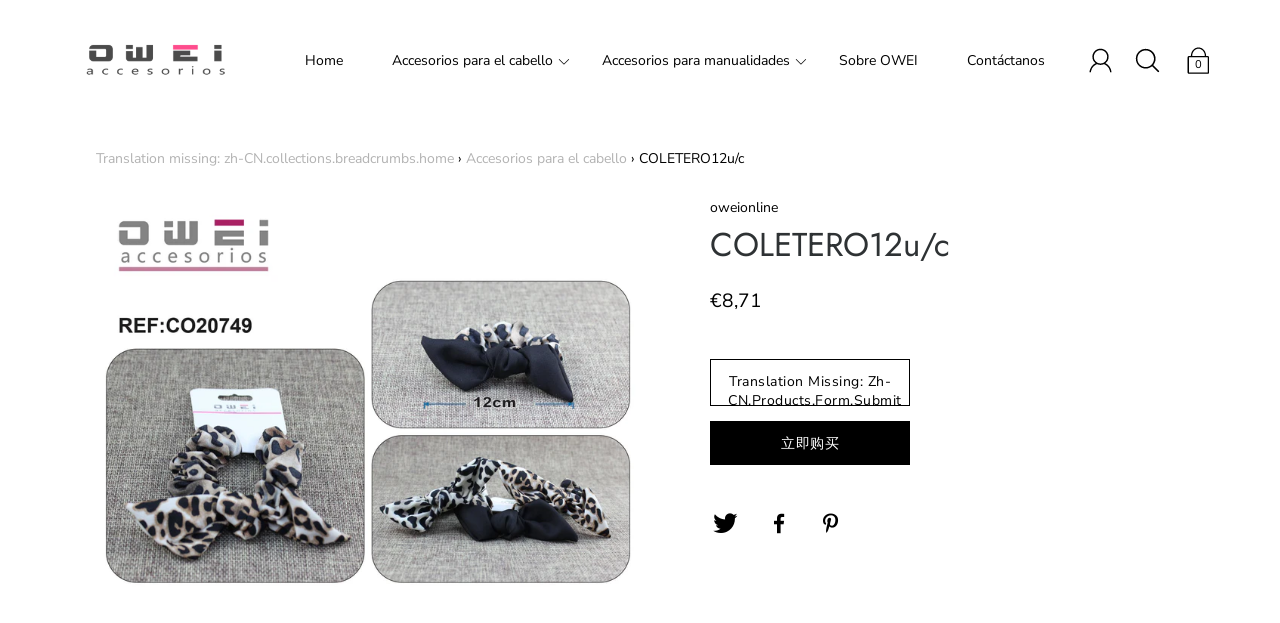

--- FILE ---
content_type: text/html; charset=utf-8
request_url: https://www.oweionline.com/products/cl20749
body_size: 26228
content:
<!DOCTYPE html>
<!--[if IE 9 ]><html class="ie9 no-js"><![endif]-->
<!--[if (gt IE 9)|!(IE)]><!--><html class="no-js"><!--<![endif]-->
<!--[if IE]><!--><html class="ie"><!--<![endif]-->

<head>


  <meta charset="utf-8" />
  <title>
  COLETERO12u/c &ndash; oweionline
  </title>
  
  
    <link rel="shortcut icon" href="//www.oweionline.com/cdn/shop/files/d7bb89fff5fbf3489169cc1898e1baf1_32x32.jpg?v=1614302674" type="image/png">
  
  
  <!--[if IE]><meta http-equiv='X-UA-Compatible' content='IE=edge,chrome=1' /><![endif]-->
  <link rel="canonical" href="https://www.oweionline.com/products/cl20749" />
  <meta name="viewport" content="width=device-width, initial-scale=1, minimum-scale=1.0, maximum-scale=1.0, user-scalable=no" />
  <!-- /snippets/social-meta-tags.liquid -->



  <meta property="og:type" content="product">
  <meta property="og:title" content="COLETERO12u/c">
  
    <meta property="og:image" content="http://www.oweionline.com/cdn/shop/products/CL20749_grande.jpg?v=1567004019">
    <meta property="og:image:secure_url" content="https://www.oweionline.com/cdn/shop/products/CL20749_grande.jpg?v=1567004019">
  
  <meta property="og:description" content="">
  <meta property="og:price:amount" content="8,71">
  <meta property="og:price:currency" content="EUR">


  <meta property="og:url" content="https://www.oweionline.com/products/cl20749">

<meta property="og:site_name" content="oweionline">




  <meta name="twitter:card" content="summary">


  <meta name="twitter:title" content="COLETERO12u/c">
  <meta name="twitter:description" content="">
  <meta name="twitter:image" content="https://www.oweionline.com/cdn/shop/products/CL20749_grande.jpg?v=1567004019">
  <meta name="twitter:image:width" content="600">
  <meta name="twitter:image:height" content="600">



  <link href="//www.oweionline.com/cdn/shop/t/4/assets/style.scss.css?v=30803478282016734221768290459" rel="stylesheet" type="text/css" media="all" />

  <!-- SCRIPTS -->
  <script src="//www.oweionline.com/cdn/shop/t/4/assets/modernizr.min.js?v=121134517573345565831558688581" type="text/javascript"></script>
  <script src="//www.oweionline.com/cdn/shop/t/4/assets/respond.min.js?v=93990193852539669651558688582" type="text/javascript"></script>
  
  <!-- JQUERY -->
  <script src="https://ajax.googleapis.com/ajax/libs/jquery/1.11.3/jquery.min.js" type="text/javascript"></script>
  <!-- jQuery Dependent -->
  <script src="//www.oweionline.com/cdn/shopifycloud/storefront/assets/themes_support/api.jquery-7ab1a3a4.js" type="text/javascript"></script>
  <script>window.lazySizesConfig = window.lazySizesConfig || {};</script>
  <script src="//www.oweionline.com/cdn/shop/t/4/assets/lazysizes.js?v=62480953726719776521558688581" async=""></script>
  <script src="//www.oweionline.com/cdn/shop/t/4/assets/handlebars.min.js?v=19896317728810226151558688578" type="text/javascript"></script>
  <script src="//www.oweionline.com/cdn/shop/t/4/assets/instafeed.js?v=96071370567003167321558688580" type="text/javascript"></script>
  <script>window.performance && window.performance.mark && window.performance.mark('shopify.content_for_header.start');</script><meta id="shopify-digital-wallet" name="shopify-digital-wallet" content="/7524122706/digital_wallets/dialog">
<link rel="alternate" type="application/json+oembed" href="https://www.oweionline.com/products/cl20749.oembed">
<script async="async" src="/checkouts/internal/preloads.js?locale=zh-ES"></script>
<script id="shopify-features" type="application/json">{"accessToken":"3484af16962d9a69c104c55c9d82cd71","betas":["rich-media-storefront-analytics"],"domain":"www.oweionline.com","predictiveSearch":false,"shopId":7524122706,"locale":"zh-cn"}</script>
<script>var Shopify = Shopify || {};
Shopify.shop = "oweionline.myshopify.com";
Shopify.locale = "zh-CN";
Shopify.currency = {"active":"EUR","rate":"1.0"};
Shopify.country = "ES";
Shopify.theme = {"name":"Modular","id":48930848850,"schema_name":"Modular","schema_version":"1.3.0","theme_store_id":849,"role":"main"};
Shopify.theme.handle = "null";
Shopify.theme.style = {"id":null,"handle":null};
Shopify.cdnHost = "www.oweionline.com/cdn";
Shopify.routes = Shopify.routes || {};
Shopify.routes.root = "/";</script>
<script type="module">!function(o){(o.Shopify=o.Shopify||{}).modules=!0}(window);</script>
<script>!function(o){function n(){var o=[];function n(){o.push(Array.prototype.slice.apply(arguments))}return n.q=o,n}var t=o.Shopify=o.Shopify||{};t.loadFeatures=n(),t.autoloadFeatures=n()}(window);</script>
<script id="shop-js-analytics" type="application/json">{"pageType":"product"}</script>
<script defer="defer" async type="module" src="//www.oweionline.com/cdn/shopifycloud/shop-js/modules/v2/client.init-shop-cart-sync_D6M0vKX5.zh-CN.esm.js"></script>
<script defer="defer" async type="module" src="//www.oweionline.com/cdn/shopifycloud/shop-js/modules/v2/chunk.common_DIO4Dc_X.esm.js"></script>
<script type="module">
  await import("//www.oweionline.com/cdn/shopifycloud/shop-js/modules/v2/client.init-shop-cart-sync_D6M0vKX5.zh-CN.esm.js");
await import("//www.oweionline.com/cdn/shopifycloud/shop-js/modules/v2/chunk.common_DIO4Dc_X.esm.js");

  window.Shopify.SignInWithShop?.initShopCartSync?.({"fedCMEnabled":true,"windoidEnabled":true});

</script>
<script>(function() {
  var isLoaded = false;
  function asyncLoad() {
    if (isLoaded) return;
    isLoaded = true;
    var urls = ["https:\/\/cdn.shopify.com\/s\/files\/1\/0075\/2412\/2706\/t\/4\/assets\/booster_eu_cookie_7524122706.js?v=1592993628\u0026shop=oweionline.myshopify.com"];
    for (var i = 0; i < urls.length; i++) {
      var s = document.createElement('script');
      s.type = 'text/javascript';
      s.async = true;
      s.src = urls[i];
      var x = document.getElementsByTagName('script')[0];
      x.parentNode.insertBefore(s, x);
    }
  };
  if(window.attachEvent) {
    window.attachEvent('onload', asyncLoad);
  } else {
    window.addEventListener('load', asyncLoad, false);
  }
})();</script>
<script id="__st">var __st={"a":7524122706,"offset":3600,"reqid":"6ba35441-46c1-4ffe-ae23-c7f46499c779-1768918447","pageurl":"www.oweionline.com\/products\/cl20749","u":"6600cc256d6d","p":"product","rtyp":"product","rid":4057234636882};</script>
<script>window.ShopifyPaypalV4VisibilityTracking = true;</script>
<script id="captcha-bootstrap">!function(){'use strict';const t='contact',e='account',n='new_comment',o=[[t,t],['blogs',n],['comments',n],[t,'customer']],c=[[e,'customer_login'],[e,'guest_login'],[e,'recover_customer_password'],[e,'create_customer']],r=t=>t.map((([t,e])=>`form[action*='/${t}']:not([data-nocaptcha='true']) input[name='form_type'][value='${e}']`)).join(','),a=t=>()=>t?[...document.querySelectorAll(t)].map((t=>t.form)):[];function s(){const t=[...o],e=r(t);return a(e)}const i='password',u='form_key',d=['recaptcha-v3-token','g-recaptcha-response','h-captcha-response',i],f=()=>{try{return window.sessionStorage}catch{return}},m='__shopify_v',_=t=>t.elements[u];function p(t,e,n=!1){try{const o=window.sessionStorage,c=JSON.parse(o.getItem(e)),{data:r}=function(t){const{data:e,action:n}=t;return t[m]||n?{data:e,action:n}:{data:t,action:n}}(c);for(const[e,n]of Object.entries(r))t.elements[e]&&(t.elements[e].value=n);n&&o.removeItem(e)}catch(o){console.error('form repopulation failed',{error:o})}}const l='form_type',E='cptcha';function T(t){t.dataset[E]=!0}const w=window,h=w.document,L='Shopify',v='ce_forms',y='captcha';let A=!1;((t,e)=>{const n=(g='f06e6c50-85a8-45c8-87d0-21a2b65856fe',I='https://cdn.shopify.com/shopifycloud/storefront-forms-hcaptcha/ce_storefront_forms_captcha_hcaptcha.v1.5.2.iife.js',D={infoText:'受 hCaptcha 保护',privacyText:'隐私',termsText:'条款'},(t,e,n)=>{const o=w[L][v],c=o.bindForm;if(c)return c(t,g,e,D).then(n);var r;o.q.push([[t,g,e,D],n]),r=I,A||(h.body.append(Object.assign(h.createElement('script'),{id:'captcha-provider',async:!0,src:r})),A=!0)});var g,I,D;w[L]=w[L]||{},w[L][v]=w[L][v]||{},w[L][v].q=[],w[L][y]=w[L][y]||{},w[L][y].protect=function(t,e){n(t,void 0,e),T(t)},Object.freeze(w[L][y]),function(t,e,n,w,h,L){const[v,y,A,g]=function(t,e,n){const i=e?o:[],u=t?c:[],d=[...i,...u],f=r(d),m=r(i),_=r(d.filter((([t,e])=>n.includes(e))));return[a(f),a(m),a(_),s()]}(w,h,L),I=t=>{const e=t.target;return e instanceof HTMLFormElement?e:e&&e.form},D=t=>v().includes(t);t.addEventListener('submit',(t=>{const e=I(t);if(!e)return;const n=D(e)&&!e.dataset.hcaptchaBound&&!e.dataset.recaptchaBound,o=_(e),c=g().includes(e)&&(!o||!o.value);(n||c)&&t.preventDefault(),c&&!n&&(function(t){try{if(!f())return;!function(t){const e=f();if(!e)return;const n=_(t);if(!n)return;const o=n.value;o&&e.removeItem(o)}(t);const e=Array.from(Array(32),(()=>Math.random().toString(36)[2])).join('');!function(t,e){_(t)||t.append(Object.assign(document.createElement('input'),{type:'hidden',name:u})),t.elements[u].value=e}(t,e),function(t,e){const n=f();if(!n)return;const o=[...t.querySelectorAll(`input[type='${i}']`)].map((({name:t})=>t)),c=[...d,...o],r={};for(const[a,s]of new FormData(t).entries())c.includes(a)||(r[a]=s);n.setItem(e,JSON.stringify({[m]:1,action:t.action,data:r}))}(t,e)}catch(e){console.error('failed to persist form',e)}}(e),e.submit())}));const S=(t,e)=>{t&&!t.dataset[E]&&(n(t,e.some((e=>e===t))),T(t))};for(const o of['focusin','change'])t.addEventListener(o,(t=>{const e=I(t);D(e)&&S(e,y())}));const B=e.get('form_key'),M=e.get(l),P=B&&M;t.addEventListener('DOMContentLoaded',(()=>{const t=y();if(P)for(const e of t)e.elements[l].value===M&&p(e,B);[...new Set([...A(),...v().filter((t=>'true'===t.dataset.shopifyCaptcha))])].forEach((e=>S(e,t)))}))}(h,new URLSearchParams(w.location.search),n,t,e,['guest_login'])})(!0,!0)}();</script>
<script integrity="sha256-4kQ18oKyAcykRKYeNunJcIwy7WH5gtpwJnB7kiuLZ1E=" data-source-attribution="shopify.loadfeatures" defer="defer" src="//www.oweionline.com/cdn/shopifycloud/storefront/assets/storefront/load_feature-a0a9edcb.js" crossorigin="anonymous"></script>
<script data-source-attribution="shopify.dynamic_checkout.dynamic.init">var Shopify=Shopify||{};Shopify.PaymentButton=Shopify.PaymentButton||{isStorefrontPortableWallets:!0,init:function(){window.Shopify.PaymentButton.init=function(){};var t=document.createElement("script");t.src="https://www.oweionline.com/cdn/shopifycloud/portable-wallets/latest/portable-wallets.zh-cn.js",t.type="module",document.head.appendChild(t)}};
</script>
<script data-source-attribution="shopify.dynamic_checkout.buyer_consent">
  function portableWalletsHideBuyerConsent(e){var t=document.getElementById("shopify-buyer-consent"),n=document.getElementById("shopify-subscription-policy-button");t&&n&&(t.classList.add("hidden"),t.setAttribute("aria-hidden","true"),n.removeEventListener("click",e))}function portableWalletsShowBuyerConsent(e){var t=document.getElementById("shopify-buyer-consent"),n=document.getElementById("shopify-subscription-policy-button");t&&n&&(t.classList.remove("hidden"),t.removeAttribute("aria-hidden"),n.addEventListener("click",e))}window.Shopify?.PaymentButton&&(window.Shopify.PaymentButton.hideBuyerConsent=portableWalletsHideBuyerConsent,window.Shopify.PaymentButton.showBuyerConsent=portableWalletsShowBuyerConsent);
</script>
<script>
  function portableWalletsCleanup(e){e&&e.src&&console.error("Failed to load portable wallets script "+e.src);var t=document.querySelectorAll("shopify-accelerated-checkout .shopify-payment-button__skeleton, shopify-accelerated-checkout-cart .wallet-cart-button__skeleton"),e=document.getElementById("shopify-buyer-consent");for(let e=0;e<t.length;e++)t[e].remove();e&&e.remove()}function portableWalletsNotLoadedAsModule(e){e instanceof ErrorEvent&&"string"==typeof e.message&&e.message.includes("import.meta")&&"string"==typeof e.filename&&e.filename.includes("portable-wallets")&&(window.removeEventListener("error",portableWalletsNotLoadedAsModule),window.Shopify.PaymentButton.failedToLoad=e,"loading"===document.readyState?document.addEventListener("DOMContentLoaded",window.Shopify.PaymentButton.init):window.Shopify.PaymentButton.init())}window.addEventListener("error",portableWalletsNotLoadedAsModule);
</script>

<script type="module" src="https://www.oweionline.com/cdn/shopifycloud/portable-wallets/latest/portable-wallets.zh-cn.js" onError="portableWalletsCleanup(this)" crossorigin="anonymous"></script>
<script nomodule>
  document.addEventListener("DOMContentLoaded", portableWalletsCleanup);
</script>

<link id="shopify-accelerated-checkout-styles" rel="stylesheet" media="screen" href="https://www.oweionline.com/cdn/shopifycloud/portable-wallets/latest/accelerated-checkout-backwards-compat.css" crossorigin="anonymous">
<style id="shopify-accelerated-checkout-cart">
        #shopify-buyer-consent {
  margin-top: 1em;
  display: inline-block;
  width: 100%;
}

#shopify-buyer-consent.hidden {
  display: none;
}

#shopify-subscription-policy-button {
  background: none;
  border: none;
  padding: 0;
  text-decoration: underline;
  font-size: inherit;
  cursor: pointer;
}

#shopify-subscription-policy-button::before {
  box-shadow: none;
}

      </style>

<script>window.performance && window.performance.mark && window.performance.mark('shopify.content_for_header.end');</script>

  
<!--Gem_Page_Header_Script-->

<!--End_Gem_Page_Header_Script-->
<script src="https://cdn.shopify.com/extensions/8d2c31d3-a828-4daf-820f-80b7f8e01c39/nova-eu-cookie-bar-gdpr-4/assets/nova-cookie-app-embed.js" type="text/javascript" defer="defer"></script>
<link href="https://cdn.shopify.com/extensions/8d2c31d3-a828-4daf-820f-80b7f8e01c39/nova-eu-cookie-bar-gdpr-4/assets/nova-cookie.css" rel="stylesheet" type="text/css" media="all">
<link href="https://monorail-edge.shopifysvc.com" rel="dns-prefetch">
<script>(function(){if ("sendBeacon" in navigator && "performance" in window) {try {var session_token_from_headers = performance.getEntriesByType('navigation')[0].serverTiming.find(x => x.name == '_s').description;} catch {var session_token_from_headers = undefined;}var session_cookie_matches = document.cookie.match(/_shopify_s=([^;]*)/);var session_token_from_cookie = session_cookie_matches && session_cookie_matches.length === 2 ? session_cookie_matches[1] : "";var session_token = session_token_from_headers || session_token_from_cookie || "";function handle_abandonment_event(e) {var entries = performance.getEntries().filter(function(entry) {return /monorail-edge.shopifysvc.com/.test(entry.name);});if (!window.abandonment_tracked && entries.length === 0) {window.abandonment_tracked = true;var currentMs = Date.now();var navigation_start = performance.timing.navigationStart;var payload = {shop_id: 7524122706,url: window.location.href,navigation_start,duration: currentMs - navigation_start,session_token,page_type: "product"};window.navigator.sendBeacon("https://monorail-edge.shopifysvc.com/v1/produce", JSON.stringify({schema_id: "online_store_buyer_site_abandonment/1.1",payload: payload,metadata: {event_created_at_ms: currentMs,event_sent_at_ms: currentMs}}));}}window.addEventListener('pagehide', handle_abandonment_event);}}());</script>
<script id="web-pixels-manager-setup">(function e(e,d,r,n,o){if(void 0===o&&(o={}),!Boolean(null===(a=null===(i=window.Shopify)||void 0===i?void 0:i.analytics)||void 0===a?void 0:a.replayQueue)){var i,a;window.Shopify=window.Shopify||{};var t=window.Shopify;t.analytics=t.analytics||{};var s=t.analytics;s.replayQueue=[],s.publish=function(e,d,r){return s.replayQueue.push([e,d,r]),!0};try{self.performance.mark("wpm:start")}catch(e){}var l=function(){var e={modern:/Edge?\/(1{2}[4-9]|1[2-9]\d|[2-9]\d{2}|\d{4,})\.\d+(\.\d+|)|Firefox\/(1{2}[4-9]|1[2-9]\d|[2-9]\d{2}|\d{4,})\.\d+(\.\d+|)|Chrom(ium|e)\/(9{2}|\d{3,})\.\d+(\.\d+|)|(Maci|X1{2}).+ Version\/(15\.\d+|(1[6-9]|[2-9]\d|\d{3,})\.\d+)([,.]\d+|)( \(\w+\)|)( Mobile\/\w+|) Safari\/|Chrome.+OPR\/(9{2}|\d{3,})\.\d+\.\d+|(CPU[ +]OS|iPhone[ +]OS|CPU[ +]iPhone|CPU IPhone OS|CPU iPad OS)[ +]+(15[._]\d+|(1[6-9]|[2-9]\d|\d{3,})[._]\d+)([._]\d+|)|Android:?[ /-](13[3-9]|1[4-9]\d|[2-9]\d{2}|\d{4,})(\.\d+|)(\.\d+|)|Android.+Firefox\/(13[5-9]|1[4-9]\d|[2-9]\d{2}|\d{4,})\.\d+(\.\d+|)|Android.+Chrom(ium|e)\/(13[3-9]|1[4-9]\d|[2-9]\d{2}|\d{4,})\.\d+(\.\d+|)|SamsungBrowser\/([2-9]\d|\d{3,})\.\d+/,legacy:/Edge?\/(1[6-9]|[2-9]\d|\d{3,})\.\d+(\.\d+|)|Firefox\/(5[4-9]|[6-9]\d|\d{3,})\.\d+(\.\d+|)|Chrom(ium|e)\/(5[1-9]|[6-9]\d|\d{3,})\.\d+(\.\d+|)([\d.]+$|.*Safari\/(?![\d.]+ Edge\/[\d.]+$))|(Maci|X1{2}).+ Version\/(10\.\d+|(1[1-9]|[2-9]\d|\d{3,})\.\d+)([,.]\d+|)( \(\w+\)|)( Mobile\/\w+|) Safari\/|Chrome.+OPR\/(3[89]|[4-9]\d|\d{3,})\.\d+\.\d+|(CPU[ +]OS|iPhone[ +]OS|CPU[ +]iPhone|CPU IPhone OS|CPU iPad OS)[ +]+(10[._]\d+|(1[1-9]|[2-9]\d|\d{3,})[._]\d+)([._]\d+|)|Android:?[ /-](13[3-9]|1[4-9]\d|[2-9]\d{2}|\d{4,})(\.\d+|)(\.\d+|)|Mobile Safari.+OPR\/([89]\d|\d{3,})\.\d+\.\d+|Android.+Firefox\/(13[5-9]|1[4-9]\d|[2-9]\d{2}|\d{4,})\.\d+(\.\d+|)|Android.+Chrom(ium|e)\/(13[3-9]|1[4-9]\d|[2-9]\d{2}|\d{4,})\.\d+(\.\d+|)|Android.+(UC? ?Browser|UCWEB|U3)[ /]?(15\.([5-9]|\d{2,})|(1[6-9]|[2-9]\d|\d{3,})\.\d+)\.\d+|SamsungBrowser\/(5\.\d+|([6-9]|\d{2,})\.\d+)|Android.+MQ{2}Browser\/(14(\.(9|\d{2,})|)|(1[5-9]|[2-9]\d|\d{3,})(\.\d+|))(\.\d+|)|K[Aa][Ii]OS\/(3\.\d+|([4-9]|\d{2,})\.\d+)(\.\d+|)/},d=e.modern,r=e.legacy,n=navigator.userAgent;return n.match(d)?"modern":n.match(r)?"legacy":"unknown"}(),u="modern"===l?"modern":"legacy",c=(null!=n?n:{modern:"",legacy:""})[u],f=function(e){return[e.baseUrl,"/wpm","/b",e.hashVersion,"modern"===e.buildTarget?"m":"l",".js"].join("")}({baseUrl:d,hashVersion:r,buildTarget:u}),m=function(e){var d=e.version,r=e.bundleTarget,n=e.surface,o=e.pageUrl,i=e.monorailEndpoint;return{emit:function(e){var a=e.status,t=e.errorMsg,s=(new Date).getTime(),l=JSON.stringify({metadata:{event_sent_at_ms:s},events:[{schema_id:"web_pixels_manager_load/3.1",payload:{version:d,bundle_target:r,page_url:o,status:a,surface:n,error_msg:t},metadata:{event_created_at_ms:s}}]});if(!i)return console&&console.warn&&console.warn("[Web Pixels Manager] No Monorail endpoint provided, skipping logging."),!1;try{return self.navigator.sendBeacon.bind(self.navigator)(i,l)}catch(e){}var u=new XMLHttpRequest;try{return u.open("POST",i,!0),u.setRequestHeader("Content-Type","text/plain"),u.send(l),!0}catch(e){return console&&console.warn&&console.warn("[Web Pixels Manager] Got an unhandled error while logging to Monorail."),!1}}}}({version:r,bundleTarget:l,surface:e.surface,pageUrl:self.location.href,monorailEndpoint:e.monorailEndpoint});try{o.browserTarget=l,function(e){var d=e.src,r=e.async,n=void 0===r||r,o=e.onload,i=e.onerror,a=e.sri,t=e.scriptDataAttributes,s=void 0===t?{}:t,l=document.createElement("script"),u=document.querySelector("head"),c=document.querySelector("body");if(l.async=n,l.src=d,a&&(l.integrity=a,l.crossOrigin="anonymous"),s)for(var f in s)if(Object.prototype.hasOwnProperty.call(s,f))try{l.dataset[f]=s[f]}catch(e){}if(o&&l.addEventListener("load",o),i&&l.addEventListener("error",i),u)u.appendChild(l);else{if(!c)throw new Error("Did not find a head or body element to append the script");c.appendChild(l)}}({src:f,async:!0,onload:function(){if(!function(){var e,d;return Boolean(null===(d=null===(e=window.Shopify)||void 0===e?void 0:e.analytics)||void 0===d?void 0:d.initialized)}()){var d=window.webPixelsManager.init(e)||void 0;if(d){var r=window.Shopify.analytics;r.replayQueue.forEach((function(e){var r=e[0],n=e[1],o=e[2];d.publishCustomEvent(r,n,o)})),r.replayQueue=[],r.publish=d.publishCustomEvent,r.visitor=d.visitor,r.initialized=!0}}},onerror:function(){return m.emit({status:"failed",errorMsg:"".concat(f," has failed to load")})},sri:function(e){var d=/^sha384-[A-Za-z0-9+/=]+$/;return"string"==typeof e&&d.test(e)}(c)?c:"",scriptDataAttributes:o}),m.emit({status:"loading"})}catch(e){m.emit({status:"failed",errorMsg:(null==e?void 0:e.message)||"Unknown error"})}}})({shopId: 7524122706,storefrontBaseUrl: "https://www.oweionline.com",extensionsBaseUrl: "https://extensions.shopifycdn.com/cdn/shopifycloud/web-pixels-manager",monorailEndpoint: "https://monorail-edge.shopifysvc.com/unstable/produce_batch",surface: "storefront-renderer",enabledBetaFlags: ["2dca8a86"],webPixelsConfigList: [{"id":"shopify-app-pixel","configuration":"{}","eventPayloadVersion":"v1","runtimeContext":"STRICT","scriptVersion":"0450","apiClientId":"shopify-pixel","type":"APP","privacyPurposes":["ANALYTICS","MARKETING"]},{"id":"shopify-custom-pixel","eventPayloadVersion":"v1","runtimeContext":"LAX","scriptVersion":"0450","apiClientId":"shopify-pixel","type":"CUSTOM","privacyPurposes":["ANALYTICS","MARKETING"]}],isMerchantRequest: false,initData: {"shop":{"name":"oweionline","paymentSettings":{"currencyCode":"EUR"},"myshopifyDomain":"oweionline.myshopify.com","countryCode":"ES","storefrontUrl":"https:\/\/www.oweionline.com"},"customer":null,"cart":null,"checkout":null,"productVariants":[{"price":{"amount":8.71,"currencyCode":"EUR"},"product":{"title":"COLETERO12u\/c","vendor":"oweionline","id":"4057234636882","untranslatedTitle":"COLETERO12u\/c","url":"\/products\/cl20749","type":""},"id":"29940853604434","image":{"src":"\/\/www.oweionline.com\/cdn\/shop\/products\/CL20749.jpg?v=1567004019"},"sku":"CL20749","title":"Default Title","untranslatedTitle":"Default Title"}],"purchasingCompany":null},},"https://www.oweionline.com/cdn","fcfee988w5aeb613cpc8e4bc33m6693e112",{"modern":"","legacy":""},{"shopId":"7524122706","storefrontBaseUrl":"https:\/\/www.oweionline.com","extensionBaseUrl":"https:\/\/extensions.shopifycdn.com\/cdn\/shopifycloud\/web-pixels-manager","surface":"storefront-renderer","enabledBetaFlags":"[\"2dca8a86\"]","isMerchantRequest":"false","hashVersion":"fcfee988w5aeb613cpc8e4bc33m6693e112","publish":"custom","events":"[[\"page_viewed\",{}],[\"product_viewed\",{\"productVariant\":{\"price\":{\"amount\":8.71,\"currencyCode\":\"EUR\"},\"product\":{\"title\":\"COLETERO12u\/c\",\"vendor\":\"oweionline\",\"id\":\"4057234636882\",\"untranslatedTitle\":\"COLETERO12u\/c\",\"url\":\"\/products\/cl20749\",\"type\":\"\"},\"id\":\"29940853604434\",\"image\":{\"src\":\"\/\/www.oweionline.com\/cdn\/shop\/products\/CL20749.jpg?v=1567004019\"},\"sku\":\"CL20749\",\"title\":\"Default Title\",\"untranslatedTitle\":\"Default Title\"}}]]"});</script><script>
  window.ShopifyAnalytics = window.ShopifyAnalytics || {};
  window.ShopifyAnalytics.meta = window.ShopifyAnalytics.meta || {};
  window.ShopifyAnalytics.meta.currency = 'EUR';
  var meta = {"product":{"id":4057234636882,"gid":"gid:\/\/shopify\/Product\/4057234636882","vendor":"oweionline","type":"","handle":"cl20749","variants":[{"id":29940853604434,"price":871,"name":"COLETERO12u\/c","public_title":null,"sku":"CL20749"}],"remote":false},"page":{"pageType":"product","resourceType":"product","resourceId":4057234636882,"requestId":"6ba35441-46c1-4ffe-ae23-c7f46499c779-1768918447"}};
  for (var attr in meta) {
    window.ShopifyAnalytics.meta[attr] = meta[attr];
  }
</script>
<script class="analytics">
  (function () {
    var customDocumentWrite = function(content) {
      var jquery = null;

      if (window.jQuery) {
        jquery = window.jQuery;
      } else if (window.Checkout && window.Checkout.$) {
        jquery = window.Checkout.$;
      }

      if (jquery) {
        jquery('body').append(content);
      }
    };

    var hasLoggedConversion = function(token) {
      if (token) {
        return document.cookie.indexOf('loggedConversion=' + token) !== -1;
      }
      return false;
    }

    var setCookieIfConversion = function(token) {
      if (token) {
        var twoMonthsFromNow = new Date(Date.now());
        twoMonthsFromNow.setMonth(twoMonthsFromNow.getMonth() + 2);

        document.cookie = 'loggedConversion=' + token + '; expires=' + twoMonthsFromNow;
      }
    }

    var trekkie = window.ShopifyAnalytics.lib = window.trekkie = window.trekkie || [];
    if (trekkie.integrations) {
      return;
    }
    trekkie.methods = [
      'identify',
      'page',
      'ready',
      'track',
      'trackForm',
      'trackLink'
    ];
    trekkie.factory = function(method) {
      return function() {
        var args = Array.prototype.slice.call(arguments);
        args.unshift(method);
        trekkie.push(args);
        return trekkie;
      };
    };
    for (var i = 0; i < trekkie.methods.length; i++) {
      var key = trekkie.methods[i];
      trekkie[key] = trekkie.factory(key);
    }
    trekkie.load = function(config) {
      trekkie.config = config || {};
      trekkie.config.initialDocumentCookie = document.cookie;
      var first = document.getElementsByTagName('script')[0];
      var script = document.createElement('script');
      script.type = 'text/javascript';
      script.onerror = function(e) {
        var scriptFallback = document.createElement('script');
        scriptFallback.type = 'text/javascript';
        scriptFallback.onerror = function(error) {
                var Monorail = {
      produce: function produce(monorailDomain, schemaId, payload) {
        var currentMs = new Date().getTime();
        var event = {
          schema_id: schemaId,
          payload: payload,
          metadata: {
            event_created_at_ms: currentMs,
            event_sent_at_ms: currentMs
          }
        };
        return Monorail.sendRequest("https://" + monorailDomain + "/v1/produce", JSON.stringify(event));
      },
      sendRequest: function sendRequest(endpointUrl, payload) {
        // Try the sendBeacon API
        if (window && window.navigator && typeof window.navigator.sendBeacon === 'function' && typeof window.Blob === 'function' && !Monorail.isIos12()) {
          var blobData = new window.Blob([payload], {
            type: 'text/plain'
          });

          if (window.navigator.sendBeacon(endpointUrl, blobData)) {
            return true;
          } // sendBeacon was not successful

        } // XHR beacon

        var xhr = new XMLHttpRequest();

        try {
          xhr.open('POST', endpointUrl);
          xhr.setRequestHeader('Content-Type', 'text/plain');
          xhr.send(payload);
        } catch (e) {
          console.log(e);
        }

        return false;
      },
      isIos12: function isIos12() {
        return window.navigator.userAgent.lastIndexOf('iPhone; CPU iPhone OS 12_') !== -1 || window.navigator.userAgent.lastIndexOf('iPad; CPU OS 12_') !== -1;
      }
    };
    Monorail.produce('monorail-edge.shopifysvc.com',
      'trekkie_storefront_load_errors/1.1',
      {shop_id: 7524122706,
      theme_id: 48930848850,
      app_name: "storefront",
      context_url: window.location.href,
      source_url: "//www.oweionline.com/cdn/s/trekkie.storefront.cd680fe47e6c39ca5d5df5f0a32d569bc48c0f27.min.js"});

        };
        scriptFallback.async = true;
        scriptFallback.src = '//www.oweionline.com/cdn/s/trekkie.storefront.cd680fe47e6c39ca5d5df5f0a32d569bc48c0f27.min.js';
        first.parentNode.insertBefore(scriptFallback, first);
      };
      script.async = true;
      script.src = '//www.oweionline.com/cdn/s/trekkie.storefront.cd680fe47e6c39ca5d5df5f0a32d569bc48c0f27.min.js';
      first.parentNode.insertBefore(script, first);
    };
    trekkie.load(
      {"Trekkie":{"appName":"storefront","development":false,"defaultAttributes":{"shopId":7524122706,"isMerchantRequest":null,"themeId":48930848850,"themeCityHash":"7600807810302331957","contentLanguage":"zh-CN","currency":"EUR","eventMetadataId":"65a99bbf-c9ac-460d-9d48-76738d64856f"},"isServerSideCookieWritingEnabled":true,"monorailRegion":"shop_domain","enabledBetaFlags":["65f19447"]},"Session Attribution":{},"S2S":{"facebookCapiEnabled":false,"source":"trekkie-storefront-renderer","apiClientId":580111}}
    );

    var loaded = false;
    trekkie.ready(function() {
      if (loaded) return;
      loaded = true;

      window.ShopifyAnalytics.lib = window.trekkie;

      var originalDocumentWrite = document.write;
      document.write = customDocumentWrite;
      try { window.ShopifyAnalytics.merchantGoogleAnalytics.call(this); } catch(error) {};
      document.write = originalDocumentWrite;

      window.ShopifyAnalytics.lib.page(null,{"pageType":"product","resourceType":"product","resourceId":4057234636882,"requestId":"6ba35441-46c1-4ffe-ae23-c7f46499c779-1768918447","shopifyEmitted":true});

      var match = window.location.pathname.match(/checkouts\/(.+)\/(thank_you|post_purchase)/)
      var token = match? match[1]: undefined;
      if (!hasLoggedConversion(token)) {
        setCookieIfConversion(token);
        window.ShopifyAnalytics.lib.track("Viewed Product",{"currency":"EUR","variantId":29940853604434,"productId":4057234636882,"productGid":"gid:\/\/shopify\/Product\/4057234636882","name":"COLETERO12u\/c","price":"8.71","sku":"CL20749","brand":"oweionline","variant":null,"category":"","nonInteraction":true,"remote":false},undefined,undefined,{"shopifyEmitted":true});
      window.ShopifyAnalytics.lib.track("monorail:\/\/trekkie_storefront_viewed_product\/1.1",{"currency":"EUR","variantId":29940853604434,"productId":4057234636882,"productGid":"gid:\/\/shopify\/Product\/4057234636882","name":"COLETERO12u\/c","price":"8.71","sku":"CL20749","brand":"oweionline","variant":null,"category":"","nonInteraction":true,"remote":false,"referer":"https:\/\/www.oweionline.com\/products\/cl20749"});
      }
    });


        var eventsListenerScript = document.createElement('script');
        eventsListenerScript.async = true;
        eventsListenerScript.src = "//www.oweionline.com/cdn/shopifycloud/storefront/assets/shop_events_listener-3da45d37.js";
        document.getElementsByTagName('head')[0].appendChild(eventsListenerScript);

})();</script>
<script
  defer
  src="https://www.oweionline.com/cdn/shopifycloud/perf-kit/shopify-perf-kit-3.0.4.min.js"
  data-application="storefront-renderer"
  data-shop-id="7524122706"
  data-render-region="gcp-us-east1"
  data-page-type="product"
  data-theme-instance-id="48930848850"
  data-theme-name="Modular"
  data-theme-version="1.3.0"
  data-monorail-region="shop_domain"
  data-resource-timing-sampling-rate="10"
  data-shs="true"
  data-shs-beacon="true"
  data-shs-export-with-fetch="true"
  data-shs-logs-sample-rate="1"
  data-shs-beacon-endpoint="https://www.oweionline.com/api/collect"
></script>
</head>


<body id="coletero12u-c" class="template-product image-hover-light cta-fill-black  enable-fade-in show-grid-items-transition" >
  
  <div id="shopify-section-popup" class="shopify-section"><!-- /snippets/popup.liquid -->




<div data-section-id="popup" data-section-type="popup">
	
</div>


</div>

  <div class="pageWrap">

  <div id="shopify-section-header" class="shopify-section">


















<style>
  .main-logo__image { width: 160px; }
  
  @media screen and (min-width: 768px) {
  	.site-header:not(.has-scrolled) .main-logo__image { width: 160px; }
  	.main-logo__image { max-width: 160px; }
  }
</style>

<header class="site-header header--no-bg is-standard header--logo_left_links_right header--standard   template-product " data-section-type="header" data-layout="standard" id="header">
	<div class="container">
		<div class="row row-lg">
			<div class="header-fix-cont">
				<div class="header-fix-cont-inner">
					<a href="#menu" class="js-menuToggle menuToggle nav-item-fixed nav-item" data-target="nav" aria-expanded="false">
						<div id="hamburger-menu" class="icon-menu">
							<div class="diamond-bar"></div>
							<div id="hamburger-bar" class="icon-bar"></div>
						</div>
					</a>

					<a id="cartTotal" href="/cart" aria-label="Translation missing: zh-CN.cart.labels.items_added" class="js-cartToggle cartToggle nav-item-fixed nav-item diamond-outline" tabindex="2" aria-expanded="false">
					  <svg width="42px" height="52px" viewBox="0 0 21 25" version="1.1" xmlns="http://www.w3.org/2000/svg" xmlns:xlink="http://www.w3.org/1999/xlink">
    <g id="Page-1" stroke="none" stroke-width="1" fill="none" fill-rule="evenodd">
        <path d="M10.5,1.6 C7.29036034,1.6 4.64648287,4.6183258 4.60060619,8.4 L16.3993938,8.4 C16.3535171,4.6183258 13.7096397,1.6 10.5,1.6 Z M3.4474665,9.6 L3.41518915,9.03417106 C3.40507688,8.85690071 3.4,8.67878095 3.4,8.5 C3.4,4.0440531 6.55817935,0.4 10.5,0.4 C14.4418206,0.4 17.6,4.0440531 17.6,8.5 C17.6,8.67878095 17.5949231,8.85690071 17.5848109,9.03417106 L17.5525335,9.6 L3.4474665,9.6 Z M19.1093638,9.60089815 C19.1095767,9.59637884 19.1092978,9.59159151 19.109,9.58647974 L19.109,9.59466911 C19.1091249,9.59681091 19.1092461,9.59888639 19.1093638,9.60089815 Z M19.1137785,9.66215698 C19.1146026,9.67118512 19.1153369,9.67454651 19.1166636,9.68061913 C19.1150665,9.6728505 19.1141547,9.66841593 19.1132436,9.65916249 L19.1137785,9.66215698 Z M1.6,9.60006905 L1.6,23.6024797 L19.109,23.6024797 L19.109,9.60092222 L1.6,9.60006905 Z M1.59939174,9.600069 C1.59893793,9.59567197 1.59946112,9.59114377 1.6,9.58647974 L1.6,9.59480353 C1.59979486,9.5965802 1.59959212,9.59833507 1.59939174,9.600069 Z M20.309,23.6184797 C20.309,24.2718506 19.7783708,24.8024797 19.125,24.8024797 L1.585,24.8024797 C0.930942563,24.8024797 0.4,24.272164 0.4,23.6184797 L0.4,9.58647974 C0.401874146,9.25892137 0.521129512,8.95986976 0.744735931,8.73821567 C0.988257209,8.49469439 1.31824169,8.37979881 1.613,8.40147974 L19.0553287,8.40292857 C19.3899108,8.37963488 19.7218948,8.49484643 19.9652641,8.73821567 C20.1885204,8.96147198 20.3082253,9.26105993 20.3080528,9.57019657 C20.3082491,9.57356468 20.3085649,14.2563257 20.309,23.6184797 Z M0.419117427,9.43347631 C0.422702788,9.41326727 0.425880909,9.40591438 0.431790021,9.39224308 C0.426825193,9.40327674 0.424044504,9.40945645 0.420916144,9.42722959 L0.419117427,9.43347631 Z" id="Combined-Shape" fill="#FFFFFF" fill-rule="nonzero"></path>
    </g>
</svg>
					  <div id="CartToggleItemCount" class="cartToggle-items">0</div>
					</a>

					
					  <a href="/account" class="nav-item nav-item-fixed nav-account-link " tabindex="2"><svg class="svg-icon" width="40px" height="40px" viewBox="0 0 20 20">
	<path fill="#fff" d="M14.023,12.154c1.514-1.192,2.488-3.038,2.488-5.114c0-3.597-2.914-6.512-6.512-6.512
		c-3.597,0-6.512,2.916-6.512,6.512c0,2.076,0.975,3.922,2.489,5.114c-2.714,1.385-4.625,4.117-4.836,7.318h1.186
		c0.229-2.998,2.177-5.512,4.86-6.566c0.853,0.41,1.804,0.646,2.813,0.646c1.01,0,1.961-0.236,2.812-0.646
		c2.684,1.055,4.633,3.568,4.859,6.566h1.188C18.648,16.271,16.736,13.539,14.023,12.154z M10,12.367
		c-2.943,0-5.328-2.385-5.328-5.327c0-2.943,2.385-5.328,5.328-5.328c2.943,0,5.328,2.385,5.328,5.328
		C15.328,9.982,12.943,12.367,10,12.367z"></path>
</svg></a>
					

					
					  <nav role="navigation" class="nav-standard nav-main">
						
						

    

      <div class="nav-search">
        <a  tabindex="2"  id= "firstFocus" class="js-searchToggle searchToggle" aria-expanded="false">
          <svg class="svg-icon icon-search" width="20px" height="20px" viewBox="0 0 20 20" version="1.1" xmlns="http://www.w3.org/2000/svg" xmlns:xlink="http://www.w3.org/1999/xlink">
    <g id="Page-1" stroke="none" stroke-width="1" fill="none" fill-rule="evenodd">
        <g id="icon-search" fill="#000000" fill-rule="nonzero">
            <path d="M19.129,18.164 L14.611,13.644 C15.763,12.271 16.463,10.501 16.463,8.567 C16.463,4.206 12.928,0.671 8.567,0.671 C4.206,0.671 0.671,4.206 0.671,8.567 C0.671,12.928 4.206,16.463 8.567,16.463 C10.501,16.463 12.272,15.765 13.645,14.61 L18.165,19.129 C18.431,19.397 18.864,19.397 19.13,19.129 C19.396,18.863 19.396,18.431 19.129,18.164 Z M8.53051964,15.2499971 C4.85786268,15.2499971 1.88000488,12.2723698 1.88000488,8.59999704 C1.88000488,4.92762429 4.85786268,1.94999695 8.53051964,1.94999695 C12.2031766,1.94999695 15.1800051,4.92762429 15.1800051,8.59999704 C15.1800051,12.2723698 12.2031766,15.2499971 8.53051964,15.2499971 Z" id="Shape"></path>
        </g>
    </g>
</svg>
          <i class="icon-close"></i>
          
        </a>
        <div class="nav-search-overlay">
          <div class="nav-search-scroller">
            <div class="nav-search-container">
              <form action="/search" method="get" class="search-form" role="search" autocomplete="off" autocorrect="off" autocapitalize="off" spellcheck="false" maxlength="250">
                <div class="inputGroup">
                  <label for="search-field" class="accessible-label">Translation missing: zh-CN.general.slide_out_navigation.search_label</label>
                  <input tabindex= "3" class="nav-search-input" name="q" type="search" id="search-field" placeholder="Translation missing: zh-CN.general.slide_out_navigation.search_placeholder" value="" />
                  <input type="hidden" name="type" value="product" />
                  <button tabindex= "4" type="submit" class="nav-search-submit icon-arrow-right"></button>
                </div><label for="search-field" class="icon-search"><svg class="svg-icon icon-search" width="20px" height="20px" viewBox="0 0 20 20" version="1.1" xmlns="http://www.w3.org/2000/svg" xmlns:xlink="http://www.w3.org/1999/xlink">
    <g id="Page-1" stroke="none" stroke-width="1" fill="none" fill-rule="evenodd">
        <g id="icon-search" fill="#000000" fill-rule="nonzero">
            <path d="M19.129,18.164 L14.611,13.644 C15.763,12.271 16.463,10.501 16.463,8.567 C16.463,4.206 12.928,0.671 8.567,0.671 C4.206,0.671 0.671,4.206 0.671,8.567 C0.671,12.928 4.206,16.463 8.567,16.463 C10.501,16.463 12.272,15.765 13.645,14.61 L18.165,19.129 C18.431,19.397 18.864,19.397 19.13,19.129 C19.396,18.863 19.396,18.431 19.129,18.164 Z M8.53051964,15.2499971 C4.85786268,15.2499971 1.88000488,12.2723698 1.88000488,8.59999704 C1.88000488,4.92762429 4.85786268,1.94999695 8.53051964,1.94999695 C12.2031766,1.94999695 15.1800051,4.92762429 15.1800051,8.59999704 C15.1800051,12.2723698 12.2031766,15.2499971 8.53051964,15.2499971 Z" id="Shape"></path>
        </g>
    </g>
</svg></label>
                <a tabindex="2" class="js-searchToggle searchToggle" aria-expanded="true">
                  <i class="icon-close"></i>
                </a></form><div id="search-results" class="results"></div></div>
          </div>
        </div>
      </div>
    

    <nav class="menu menu--has-meganav">
      
      
        
          

          

          
          
          
          <li class="menu-item ">
            <!-- LINKS -->
            <a   class = "visible-nav-link" tabindex= "2" href="/" aria-expanded="false">Home</a>

            

          </li>
        
          

          

          
          
          
          <li class="menu-item has-submenu menu-item--meganav">
            <!-- LINKS -->
            <a aria-haspopup="true"  class = "visible-nav-link" tabindex= "2" href="/pages/accesorios-para-el-cabello" aria-expanded="false"> Accesorios para el cabello</a>

            
              
                <div class="megamenu-wrapper">
                  <div class="row">
                    <div class="megamenu-inner">
              
<!-- MEGANAV IMAGE AND TEXT --><div class="megamenu__image">





<img class="lazyload fade-in"
                          data-src="//www.oweionline.com/cdn/shop/files/e72be517478f87d04958d0fc6e7c4701_{width}x.jpg?v=1614302270"
                          data-widths="[295,394,500]"
                          data-aspectratio="0.625"
                          data-sizes="auto"
                          alt="">
                        <noscript>
                          <img src="//www.oweionline.com/cdn/shopifycloud/storefront/assets/no-image-2048-a2addb12_1024x.gif" alt="">
                        </noscript>
</div><!-- END MEGANAV IMAGE AND TEXT -->

              <ul class="submenu submenu--items-18
">
                

                <!-- SUBMENU LINKS -->
                
                  <li data-levels = "0" class="submenu-item ">
                    <!-- SUBLINK TITLE -->
                    <a aria-haspopup="true"  class = "submenu-item--link submenu-item__title" tabindex= "3" href="/collections/productos-nuevos-1" aria-expanded="false">Productos nuevos</a>

                    
                   </li>
                  <!-- END SUBSUBLINK -->
                
                  <li data-levels = "0" class="submenu-item ">
                    <!-- SUBLINK TITLE -->
                    <a aria-haspopup="true"  class = "submenu-item--link submenu-item__title" tabindex= "3" href="/collections/mariposa-de-moda" aria-expanded="false">Mariposa de moda</a>

                    
                   </li>
                  <!-- END SUBSUBLINK -->
                
                  <li data-levels = "0" class="submenu-item ">
                    <!-- SUBLINK TITLE -->
                    <a aria-haspopup="true"  class = "submenu-item--link submenu-item__title" tabindex= "3" href="/collections/001-1-pinza" aria-expanded="false">001-1 Pinza </a>

                    
                   </li>
                  <!-- END SUBSUBLINK -->
                
                  <li data-levels = "0" class="submenu-item ">
                    <!-- SUBLINK TITLE -->
                    <a aria-haspopup="true"  class = "submenu-item--link submenu-item__title" tabindex= "3" href="/collections/003-pinza" aria-expanded="false">003 Pinza</a>

                    
                   </li>
                  <!-- END SUBSUBLINK -->
                
                  <li data-levels = "0" class="submenu-item ">
                    <!-- SUBLINK TITLE -->
                    <a aria-haspopup="true"  class = "submenu-item--link submenu-item__title" tabindex= "3" href="/collections/pinza-con-brillo" aria-expanded="false">Pinza con brillo</a>

                    
                   </li>
                  <!-- END SUBSUBLINK -->
                
                  <li data-levels = "0" class="submenu-item ">
                    <!-- SUBLINK TITLE -->
                    <a aria-haspopup="true"  class = "submenu-item--link submenu-item__title" tabindex= "3" href="/collections/005-diadema" aria-expanded="false">005 Diadema</a>

                    
                   </li>
                  <!-- END SUBSUBLINK -->
                
                  <li data-levels = "0" class="submenu-item ">
                    <!-- SUBLINK TITLE -->
                    <a aria-haspopup="true"  class = "submenu-item--link submenu-item__title" tabindex= "3" href="/collections/006-diadema" aria-expanded="false">006 Diadema</a>

                    
                   </li>
                  <!-- END SUBSUBLINK -->
                
                  <li data-levels = "0" class="submenu-item ">
                    <!-- SUBLINK TITLE -->
                    <a aria-haspopup="true"  class = "submenu-item--link submenu-item__title" tabindex= "3" href="/collections/pinza-para-la-boda" aria-expanded="false">Pinza para la boda</a>

                    
                   </li>
                  <!-- END SUBSUBLINK -->
                
                  <li data-levels = "0" class="submenu-item ">
                    <!-- SUBLINK TITLE -->
                    <a aria-haspopup="true"  class = "submenu-item--link submenu-item__title" tabindex= "3" href="/collections/diadema-festival" aria-expanded="false">Diadema festival</a>

                    
                   </li>
                  <!-- END SUBSUBLINK -->
                
                  <li data-levels = "0" class="submenu-item ">
                    <!-- SUBLINK TITLE -->
                    <a aria-haspopup="true"  class = "submenu-item--link submenu-item__title" tabindex= "3" href="/collections/diadema-de-moda" aria-expanded="false">Diadema de moda</a>

                    
                   </li>
                  <!-- END SUBSUBLINK -->
                
                  <li data-levels = "1" class="submenu-item has-submenu">
                    <!-- SUBLINK TITLE -->
                    <a aria-haspopup="true"  class = "submenu-item--link submenu-item__title" tabindex= "3" href="/pages/002-pinza" aria-expanded="false">002 Pinza </a>

                    
                    <!-- BEGIN SUB SUB LINK -->
                    <ul class="submenu">
                      
                      <!-- SUBMENU LINKS -->
                      
                        <li class="submenu-item">
                          <a  class = "submenu-item--link" tabindex= "3" href="/collections/pinza-en-pareja">Pinza en pareja</a>
                        </li>
                      
                        <li class="submenu-item">
                          <a  data-last="true"  class = "submenu-item--link" tabindex= "3" href="/collections/pinza-horizontal">Pinza horizontal</a>
                        </li>
                      
                    </ul>
                    
                   </li>
                  <!-- END SUBSUBLINK -->
                
                  <li data-levels = "1" class="submenu-item has-submenu">
                    <!-- SUBLINK TITLE -->
                    <a aria-haspopup="true"  class = "submenu-item--link submenu-item__title" tabindex= "3" href="/pages/014-peluca" aria-expanded="false">Peluca</a>

                    
                    <!-- BEGIN SUB SUB LINK -->
                    <ul class="submenu">
                      
                      <!-- SUBMENU LINKS -->
                      
                        <li class="submenu-item">
                          <a  class = "submenu-item--link" tabindex= "3" href="/collections/extension-para-pelo">Extension para pelo</a>
                        </li>
                      
                        <li class="submenu-item">
                          <a  class = "submenu-item--link" tabindex= "3" href="/collections/extension-para-pelo-en-color">Extension para pelo en color</a>
                        </li>
                      
                        <li class="submenu-item">
                          <a  class = "submenu-item--link" tabindex= "3" href="/collections/peluca-estilo-bohemio">Peluca estilo bohemio</a>
                        </li>
                      
                        <li class="submenu-item">
                          <a  data-last="true"  class = "submenu-item--link" tabindex= "3" href="/collections/peluca-de-moda">Peluca de moda </a>
                        </li>
                      
                    </ul>
                    
                   </li>
                  <!-- END SUBSUBLINK -->
                
                  <li data-levels = "1" class="submenu-item has-submenu">
                    <!-- SUBLINK TITLE -->
                    <a aria-haspopup="true"  class = "submenu-item--link submenu-item__title" tabindex= "3" href="/pages/013-pinza" aria-expanded="false">013 Pinza </a>

                    
                    <!-- BEGIN SUB SUB LINK -->
                    <ul class="submenu">
                      
                      <!-- SUBMENU LINKS -->
                      
                        <li class="submenu-item">
                          <a  class = "submenu-item--link" tabindex= "3" href="/collections/aguja-u">Aguja U</a>
                        </li>
                      
                        <li class="submenu-item">
                          <a  class = "submenu-item--link" tabindex= "3" href="/collections/pinza-horizontal-con-brillo">Pinza horizontal con brillo</a>
                        </li>
                      
                        <li class="submenu-item">
                          <a  class = "submenu-item--link" tabindex= "3" href="/collections/pinza-horizontal-diamande">Pinza horizontal Diamande </a>
                        </li>
                      
                        <li class="submenu-item">
                          <a  data-last="true"  class = "submenu-item--link" tabindex= "3" href="/collections/pinchos-de-bronce">Pinchos de bronce</a>
                        </li>
                      
                    </ul>
                    
                   </li>
                  <!-- END SUBSUBLINK -->
                
                  <li data-levels = "1" class="submenu-item has-submenu">
                    <!-- SUBLINK TITLE -->
                    <a aria-haspopup="true"  class = "submenu-item--link submenu-item__title" tabindex= "3" href="/pages/008-cinta-decorativa" aria-expanded="false">Cinta decorativa</a>

                    
                    <!-- BEGIN SUB SUB LINK -->
                    <ul class="submenu">
                      
                      <!-- SUBMENU LINKS -->
                      
                        <li class="submenu-item">
                          <a  class = "submenu-item--link" tabindex= "3" href="/collections/108-1-cinta-para-pelo">108-1 Cinta para pelo</a>
                        </li>
                      
                        <li class="submenu-item">
                          <a  class = "submenu-item--link" tabindex= "3" href="/collections/108-2-cinta-para-pelo">108-2 Cinta para pelo </a>
                        </li>
                      
                        <li class="submenu-item">
                          <a  class = "submenu-item--link" tabindex= "3" href="/collections/108-3-cinta-para-pelo">108-3 Cinta para pelo</a>
                        </li>
                      
                        <li class="submenu-item">
                          <a  class = "submenu-item--link" tabindex= "3" href="/collections/108-4-cinta-para-pelo">108-4 Cinta para pelo</a>
                        </li>
                      
                        <li class="submenu-item">
                          <a  class = "submenu-item--link" tabindex= "3" href="/collections/adorno-para-pelo">Adorno para pelo</a>
                        </li>
                      
                        <li class="submenu-item">
                          <a  class = "submenu-item--link" tabindex= "3" href="/collections/cinta-deportiva-para-pelo">Cinta deportiva para pelo</a>
                        </li>
                      
                        <li class="submenu-item">
                          <a  data-last="true"  class = "submenu-item--link" tabindex= "3" href="/collections/cinta-lana-para-pelo">Cinta lana para pelo </a>
                        </li>
                      
                    </ul>
                    
                   </li>
                  <!-- END SUBSUBLINK -->
                
                  <li data-levels = "1" class="submenu-item has-submenu">
                    <!-- SUBLINK TITLE -->
                    <a aria-haspopup="true"  class = "submenu-item--link submenu-item__title" tabindex= "3" href="/pages/001-goma-sencillo" aria-expanded="false">Goma sencillo</a>

                    
                    <!-- BEGIN SUB SUB LINK -->
                    <ul class="submenu">
                      
                      <!-- SUBMENU LINKS -->
                      
                        <li class="submenu-item">
                          <a  class = "submenu-item--link" tabindex= "3" href="/collections/gomaestilo-leopardo">Gomaestilo leopardo</a>
                        </li>
                      
                        <li class="submenu-item">
                          <a  class = "submenu-item--link" tabindex= "3" href="/collections/diadema-con-brillo">Diadema con brillo</a>
                        </li>
                      
                        <li class="submenu-item">
                          <a  class = "submenu-item--link" tabindex= "3" href="/collections/goma">Goma</a>
                        </li>
                      
                        <li class="submenu-item">
                          <a  class = "submenu-item--link" tabindex= "3" href="/collections/goma-estilo-vaqueros">Goma estilo vaqueros</a>
                        </li>
                      
                        <li class="submenu-item">
                          <a  class = "submenu-item--link" tabindex= "3" href="/collections/goma-de-moda">Goma de moda</a>
                        </li>
                      
                        <li class="submenu-item">
                          <a  class = "submenu-item--link" tabindex= "3" href="/collections/gomita">Gomita</a>
                        </li>
                      
                        <li class="submenu-item">
                          <a  class = "submenu-item--link" tabindex= "3" href="/collections/100-2-goma-sencillo">100-2 Goma sencillo</a>
                        </li>
                      
                        <li class="submenu-item">
                          <a  class = "submenu-item--link" tabindex= "3" href="/collections/goma-de-conejo">Goma de conejo</a>
                        </li>
                      
                        <li class="submenu-item">
                          <a  class = "submenu-item--link" tabindex= "3" href="/collections/goma-para-nino">Goma para niño </a>
                        </li>
                      
                        <li class="submenu-item">
                          <a  class = "submenu-item--link" tabindex= "3" href="/collections/100-5-goma-sencillo">100-5 Goma sencillo </a>
                        </li>
                      
                        <li class="submenu-item">
                          <a  class = "submenu-item--link" tabindex= "3" href="/collections/goma-grueso">Goma grueso</a>
                        </li>
                      
                        <li class="submenu-item">
                          <a  class = "submenu-item--link" tabindex= "3" href="/collections/goma-envuelto-con-nilon">Goma envuelto con nilon</a>
                        </li>
                      
                        <li class="submenu-item">
                          <a  data-last="true"  class = "submenu-item--link" tabindex= "3" href="/collections/goma-en-espiral">Goma en espiral</a>
                        </li>
                      
                    </ul>
                    
                   </li>
                  <!-- END SUBSUBLINK -->
                
                  <li data-levels = "1" class="submenu-item has-submenu">
                    <!-- SUBLINK TITLE -->
                    <a aria-haspopup="true"  class = "submenu-item--link submenu-item__title" tabindex= "3" href="/pages/007-mariposa" aria-expanded="false">Mariposa</a>

                    
                    <!-- BEGIN SUB SUB LINK -->
                    <ul class="submenu">
                      
                      <!-- SUBMENU LINKS -->
                      
                        <li class="submenu-item">
                          <a  class = "submenu-item--link" tabindex= "3" href="/collections/mariposa-en-pareja-tamano-mediano">Mariposa en pareja tamaño mediano</a>
                        </li>
                      
                        <li class="submenu-item">
                          <a  class = "submenu-item--link" tabindex= "3" href="/collections/mariposa-tamano-grande">Mariposa tamaño grande</a>
                        </li>
                      
                        <li class="submenu-item">
                          <a  class = "submenu-item--link" tabindex= "3" href="/collections/106-2-mariposa">106-2 Mariposa </a>
                        </li>
                      
                        <li class="submenu-item">
                          <a  class = "submenu-item--link" tabindex= "3" href="/collections/mariposa-en-muchas-parejas">Mariposa en muchas parejas</a>
                        </li>
                      
                        <li class="submenu-item">
                          <a  class = "submenu-item--link" tabindex= "3" href="/collections/diadema-de-color-azul-y-blanco">Diadema de color azul y blanco</a>
                        </li>
                      
                        <li class="submenu-item">
                          <a  class = "submenu-item--link" tabindex= "3" href="/collections/diadema-de-color-azul">Diadema de color azul </a>
                        </li>
                      
                        <li class="submenu-item">
                          <a  class = "submenu-item--link" tabindex= "3" href="/collections/diadema-de-color-verde">Diadema de color verde  </a>
                        </li>
                      
                        <li class="submenu-item">
                          <a  class = "submenu-item--link" tabindex= "3" href="/collections/diadema-de-color-blanco">Diadema de color blanco</a>
                        </li>
                      
                        <li class="submenu-item">
                          <a  class = "submenu-item--link" tabindex= "3" href="/collections/diadema-de-color-rojo">Diadema de color rojo</a>
                        </li>
                      
                        <li class="submenu-item">
                          <a  class = "submenu-item--link" tabindex= "3" href="/collections/lazo-con-clip-de-color-intenso">Lazo con clip de color intenso</a>
                        </li>
                      
                        <li class="submenu-item">
                          <a  class = "submenu-item--link" tabindex= "3" href="/collections/lazo-con-clip-de-color-marfil">Lazo con clip de color marfil</a>
                        </li>
                      
                        <li class="submenu-item">
                          <a  data-last="true"  class = "submenu-item--link" tabindex= "3" href="/collections/lazo-con-clip-de-negro">Lazo con clip de negro</a>
                        </li>
                      
                    </ul>
                    
                   </li>
                  <!-- END SUBSUBLINK -->
                
                  <li data-levels = "1" class="submenu-item has-submenu">
                    <!-- SUBLINK TITLE -->
                    <a aria-haspopup="true"  class = "submenu-item--link submenu-item__title" tabindex= "3" href="/pages/010-flor-y-cinta-de-flor" aria-expanded="false">Flor y cinta de flor</a>

                    
                    <!-- BEGIN SUB SUB LINK -->
                    <ul class="submenu">
                      
                      <!-- SUBMENU LINKS -->
                      
                        <li class="submenu-item">
                          <a  class = "submenu-item--link" tabindex= "3" href="/collections/pinza-y-goma-con-flor">Pinza y Goma con flor</a>
                        </li>
                      
                        <li class="submenu-item">
                          <a  class = "submenu-item--link" tabindex= "3" href="/collections/bricho-de-flor">Bricho de flor</a>
                        </li>
                      
                        <li class="submenu-item">
                          <a  class = "submenu-item--link" tabindex= "3" href="/collections/diadema-de-flor">Diadema de flor</a>
                        </li>
                      
                        <li class="submenu-item">
                          <a  class = "submenu-item--link" tabindex= "3" href="/collections/cinta-de-flor">Cinta de flor</a>
                        </li>
                      
                        <li class="submenu-item">
                          <a  class = "submenu-item--link" tabindex= "3" href="/collections/pulsera-de-flor">Pulsera de flor</a>
                        </li>
                      
                        <li class="submenu-item">
                          <a  class = "submenu-item--link" tabindex= "3" href="/collections/cinta-de-flor-para-pelo">Cinta de flor para pelo</a>
                        </li>
                      
                        <li class="submenu-item">
                          <a  class = "submenu-item--link" tabindex= "3" href="/collections/cinturon-de-flor">Cinturón de flor </a>
                        </li>
                      
                        <li class="submenu-item">
                          <a  data-last="true"  class = "submenu-item--link" tabindex= "3" href="/collections/pinza-de-flor">Pinza de flor</a>
                        </li>
                      
                    </ul>
                    
                   </li>
                  <!-- END SUBSUBLINK -->
                
                  <li data-levels = "1" class="submenu-item has-submenu">
                    <!-- SUBLINK TITLE -->
                    <a aria-haspopup="true"  data-last="true"  class = "submenu-item--link submenu-item__title" tabindex= "3" href="/pages/015-una-postiza-pestana-postiza-pegatinas" aria-expanded="false">Uña postiza pestaña postiza pegatinas</a>

                    
                    <!-- BEGIN SUB SUB LINK -->
                    <ul class="submenu">
                      
                      <!-- SUBMENU LINKS -->
                      
                        <li class="submenu-item">
                          <a  class = "submenu-item--link" tabindex= "3" href="/collections/cuno-para-unas">Cuño para uñas</a>
                        </li>
                      
                        <li class="submenu-item">
                          <a  class = "submenu-item--link" tabindex= "3" href="/collections/decoracion-para-una">Decoracion para uña</a>
                        </li>
                      
                        <li class="submenu-item">
                          <a  class = "submenu-item--link" tabindex= "3" href="/collections/una-artificial-para-adulto">Uña artificial para adulto</a>
                        </li>
                      
                        <li class="submenu-item">
                          <a  class = "submenu-item--link" tabindex= "3" href="/collections/una-artificial-para-nino">Uña artificial para niño</a>
                        </li>
                      
                        <li class="submenu-item">
                          <a  class = "submenu-item--link" tabindex= "3" href="/collections/pestanas-postizas">Pestañas postizas</a>
                        </li>
                      
                        <li class="submenu-item">
                          <a  data-last="true"  class = "submenu-item--link" tabindex= "3" href="/collections/stickers-1">Stickers</a>
                        </li>
                      
                    </ul>
                    
                   </li>
                  <!-- END SUBSUBLINK -->
                

              </ul>

              
                    </div>
                  </div>
                </div>
                <!-- END MEGAMENU WRAPPER -->
              
           

          </li>
        
          

          

          
          
          
          <li class="menu-item has-submenu menu-item--meganav">
            <!-- LINKS -->
            <a aria-haspopup="true"  class = "visible-nav-link" tabindex= "2" href="/pages/accesorios-para-manualidades" aria-expanded="false">Accesorios para manualidades </a>

            
              
                <div class="megamenu-wrapper">
                  <div class="row">
                    <div class="megamenu-inner">
              
<!-- MEGANAV IMAGE AND TEXT --><div class="megamenu__image">





<img class="lazyload fade-in"
                          data-src="//www.oweionline.com/cdn/shop/files/e72be517478f87d04958d0fc6e7c4701_{width}x.jpg?v=1614302270"
                          data-widths="[295,394,500]"
                          data-aspectratio="0.625"
                          data-sizes="auto"
                          alt="">
                        <noscript>
                          <img src="//www.oweionline.com/cdn/shopifycloud/storefront/assets/no-image-2048-a2addb12_1024x.gif" alt="">
                        </noscript>
</div><!-- END MEGANAV IMAGE AND TEXT -->

              <ul class="submenu submenu--items-24
">
                

                <!-- SUBMENU LINKS -->
                
                  <li data-levels = "0" class="submenu-item ">
                    <!-- SUBLINK TITLE -->
                    <a aria-haspopup="true"  class = "submenu-item--link submenu-item__title" tabindex= "3" href="/collections/productos-nuevos" aria-expanded="false">productos nuevos </a>

                    
                   </li>
                  <!-- END SUBSUBLINK -->
                
                  <li data-levels = "0" class="submenu-item ">
                    <!-- SUBLINK TITLE -->
                    <a aria-haspopup="true"  class = "submenu-item--link submenu-item__title" tabindex= "3" href="/collections/cinta-de-guitar" aria-expanded="false">Cinta de guitar</a>

                    
                   </li>
                  <!-- END SUBSUBLINK -->
                
                  <li data-levels = "0" class="submenu-item ">
                    <!-- SUBLINK TITLE -->
                    <a aria-haspopup="true"  class = "submenu-item--link submenu-item__title" tabindex= "3" href="/collections/flor-de-manualidad" aria-expanded="false">Flor de manualidad</a>

                    
                   </li>
                  <!-- END SUBSUBLINK -->
                
                  <li data-levels = "0" class="submenu-item ">
                    <!-- SUBLINK TITLE -->
                    <a aria-haspopup="true"  class = "submenu-item--link submenu-item__title" tabindex= "3" href="/collections/calcomania-de-fila" aria-expanded="false">Calcomanía de fila</a>

                    
                   </li>
                  <!-- END SUBSUBLINK -->
                
                  <li data-levels = "0" class="submenu-item ">
                    <!-- SUBLINK TITLE -->
                    <a aria-haspopup="true"  class = "submenu-item--link submenu-item__title" tabindex= "3" href="/collections/peine" aria-expanded="false"> Peine </a>

                    
                   </li>
                  <!-- END SUBSUBLINK -->
                
                  <li data-levels = "0" class="submenu-item ">
                    <!-- SUBLINK TITLE -->
                    <a aria-haspopup="true"  class = "submenu-item--link submenu-item__title" tabindex= "3" href="/collections/cadena" aria-expanded="false">Cadena </a>

                    
                   </li>
                  <!-- END SUBSUBLINK -->
                
                  <li data-levels = "0" class="submenu-item ">
                    <!-- SUBLINK TITLE -->
                    <a aria-haspopup="true"  class = "submenu-item--link submenu-item__title" tabindex= "3" href="/collections/pompom" aria-expanded="false">Pompom</a>

                    
                   </li>
                  <!-- END SUBSUBLINK -->
                
                  <li data-levels = "0" class="submenu-item ">
                    <!-- SUBLINK TITLE -->
                    <a aria-haspopup="true"  class = "submenu-item--link submenu-item__title" tabindex= "3" href="/collections/monedero" aria-expanded="false">Monedero </a>

                    
                   </li>
                  <!-- END SUBSUBLINK -->
                
                  <li data-levels = "0" class="submenu-item ">
                    <!-- SUBLINK TITLE -->
                    <a aria-haspopup="true"  class = "submenu-item--link submenu-item__title" tabindex= "3" href="/collections/goma-para-pulsera" aria-expanded="false">Goma para pulsera</a>

                    
                   </li>
                  <!-- END SUBSUBLINK -->
                
                  <li data-levels = "0" class="submenu-item ">
                    <!-- SUBLINK TITLE -->
                    <a aria-haspopup="true"  class = "submenu-item--link submenu-item__title" tabindex= "3" href="/collections/stickers-para-decoracion" aria-expanded="false">Stickers para decoracion</a>

                    
                   </li>
                  <!-- END SUBSUBLINK -->
                
                  <li data-levels = "0" class="submenu-item ">
                    <!-- SUBLINK TITLE -->
                    <a aria-haspopup="true"  class = "submenu-item--link submenu-item__title" tabindex= "3" href="/collections/purpurina-pola-de-polispan-virutas" aria-expanded="false">Purpurina pola de polispan virutas</a>

                    
                   </li>
                  <!-- END SUBSUBLINK -->
                
                  <li data-levels = "0" class="submenu-item ">
                    <!-- SUBLINK TITLE -->
                    <a aria-haspopup="true"  class = "submenu-item--link submenu-item__title" tabindex= "3" href="/collections/cinta-decorative-de-material-algodon" aria-expanded="false">Cinta decorative de material algodón  </a>

                    
                   </li>
                  <!-- END SUBSUBLINK -->
                
                  <li data-levels = "0" class="submenu-item ">
                    <!-- SUBLINK TITLE -->
                    <a aria-haspopup="true"  class = "submenu-item--link submenu-item__title" tabindex= "3" href="/collections/all" aria-expanded="false">Bolsa organza Bolsa de lino</a>

                    
                   </li>
                  <!-- END SUBSUBLINK -->
                
                  <li data-levels = "0" class="submenu-item ">
                    <!-- SUBLINK TITLE -->
                    <a aria-haspopup="true"  class = "submenu-item--link submenu-item__title" tabindex= "3" href="/collections/accesorios-de-decoracion-para-juegos-mundiales" aria-expanded="false"> Accesorios de decoracion para juegos mundiales</a>

                    
                   </li>
                  <!-- END SUBSUBLINK -->
                
                  <li data-levels = "1" class="submenu-item has-submenu">
                    <!-- SUBLINK TITLE -->
                    <a aria-haspopup="true"  class = "submenu-item--link submenu-item__title" tabindex= "3" href="/pages/007-llavero" aria-expanded="false">Llavero</a>

                    
                    <!-- BEGIN SUB SUB LINK -->
                    <ul class="submenu">
                      
                      <!-- SUBMENU LINKS -->
                      
                        <li class="submenu-item">
                          <a  class = "submenu-item--link" tabindex= "3" href="/collections/llavero-de-bola">Llavero de bola</a>
                        </li>
                      
                        <li class="submenu-item">
                          <a  class = "submenu-item--link" tabindex= "3" href="/collections/llavero-con-brillo">Llavero con brillo</a>
                        </li>
                      
                        <li class="submenu-item">
                          <a  class = "submenu-item--link" tabindex= "3" href="/collections/llavero-con-decoracion">Llavero con decoracion</a>
                        </li>
                      
                        <li class="submenu-item">
                          <a  data-last="true"  class = "submenu-item--link" tabindex= "3" href="/collections/llavero-con-mariposa">Llavero con mariposa</a>
                        </li>
                      
                    </ul>
                    
                   </li>
                  <!-- END SUBSUBLINK -->
                
                  <li data-levels = "1" class="submenu-item has-submenu">
                    <!-- SUBLINK TITLE -->
                    <a aria-haspopup="true"  class = "submenu-item--link submenu-item__title" tabindex= "3" href="/collections/calcomanias" aria-expanded="false">Calcomanías</a>

                    
                    <!-- BEGIN SUB SUB LINK -->
                    <ul class="submenu">
                      
                      <!-- SUBMENU LINKS -->
                      
                        <li class="submenu-item">
                          <a  class = "submenu-item--link" tabindex= "3" href="/collections/008-1-calcomania">008-1 Calcomanía</a>
                        </li>
                      
                        <li class="submenu-item">
                          <a  class = "submenu-item--link" tabindex= "3" href="/collections/stickers">Stickers</a>
                        </li>
                      
                        <li class="submenu-item">
                          <a  class = "submenu-item--link" tabindex= "3" href="/collections/libreta-de-dibujo-pegatina">Libreta de dibujo pegatina</a>
                        </li>
                      
                        <li class="submenu-item">
                          <a  data-last="true"  class = "submenu-item--link" tabindex= "3" href="/collections/puzzle-de-goma-eva">Puzzle de goma eva</a>
                        </li>
                      
                    </ul>
                    
                   </li>
                  <!-- END SUBSUBLINK -->
                
                  <li data-levels = "1" class="submenu-item has-submenu">
                    <!-- SUBLINK TITLE -->
                    <a aria-haspopup="true"  class = "submenu-item--link submenu-item__title" tabindex= "3" href="/pages/014-pelota-creativa-puzzle" aria-expanded="false">Pelota creativa,puzzle</a>

                    
                    <!-- BEGIN SUB SUB LINK -->
                    <ul class="submenu">
                      
                      <!-- SUBMENU LINKS -->
                      
                        <li class="submenu-item">
                          <a  class = "submenu-item--link" tabindex= "3" href="/collections/puzzle">Puzzle </a>
                        </li>
                      
                        <li class="submenu-item">
                          <a  data-last="true"  class = "submenu-item--link" tabindex= "3" href="/collections/pelota-creativa">Pelota creativa </a>
                        </li>
                      
                    </ul>
                    
                   </li>
                  <!-- END SUBSUBLINK -->
                
                  <li data-levels = "1" class="submenu-item has-submenu">
                    <!-- SUBLINK TITLE -->
                    <a aria-haspopup="true"  class = "submenu-item--link submenu-item__title" tabindex= "3" href="/pages/021-goma-eva-filtro-papel" aria-expanded="false">Goma eva Filtro Papel </a>

                    
                    <!-- BEGIN SUB SUB LINK -->
                    <ul class="submenu">
                      
                      <!-- SUBMENU LINKS -->
                      
                        <li class="submenu-item">
                          <a  class = "submenu-item--link" tabindex= "3" href="/collections/filtros-33-x-40">Filtros  33 x 40 </a>
                        </li>
                      
                        <li class="submenu-item">
                          <a  class = "submenu-item--link" tabindex= "3" href="/collections/filtros-40-x-60">Filtros 40 x 60 </a>
                        </li>
                      
                        <li class="submenu-item">
                          <a  class = "submenu-item--link" tabindex= "3" href="/collections/goma-eva">Goma eva </a>
                        </li>
                      
                        <li class="submenu-item">
                          <a  data-last="true"  class = "submenu-item--link" tabindex= "3" href="/collections/papel-50-x-70">Papel 50 x 70</a>
                        </li>
                      
                    </ul>
                    
                   </li>
                  <!-- END SUBSUBLINK -->
                
                  <li data-levels = "1" class="submenu-item has-submenu">
                    <!-- SUBLINK TITLE -->
                    <a aria-haspopup="true"  class = "submenu-item--link submenu-item__title" tabindex= "3" href="/pages/013-hama" aria-expanded="false">Hama</a>

                    
                    <!-- BEGIN SUB SUB LINK -->
                    <ul class="submenu">
                      
                      <!-- SUBMENU LINKS -->
                      
                        <li class="submenu-item">
                          <a  class = "submenu-item--link" tabindex= "3" href="/collections/hama-tamano-chico">Hama  tamaño chico </a>
                        </li>
                      
                        <li class="submenu-item">
                          <a  class = "submenu-item--link" tabindex= "3" href="/collections/hama-tamano-mediano">Hama  tamaño mediano</a>
                        </li>
                      
                        <li class="submenu-item">
                          <a  class = "submenu-item--link" tabindex= "3" href="/collections/hama-tamano-grande-500p">Hama  tamaño grande 500p</a>
                        </li>
                      
                        <li class="submenu-item">
                          <a  data-last="true"  class = "submenu-item--link" tabindex= "3" href="/collections/herramientas-para-hama">herramientas para hama </a>
                        </li>
                      
                    </ul>
                    
                   </li>
                  <!-- END SUBSUBLINK -->
                
                  <li data-levels = "1" class="submenu-item has-submenu">
                    <!-- SUBLINK TITLE -->
                    <a aria-haspopup="true"  class = "submenu-item--link submenu-item__title" tabindex= "3" href="/pages/019-accesorios-de-moda" aria-expanded="false"> Accesorios de moda</a>

                    
                    <!-- BEGIN SUB SUB LINK -->
                    <ul class="submenu">
                      
                      <!-- SUBMENU LINKS -->
                      
                        <li class="submenu-item">
                          <a  class = "submenu-item--link" tabindex= "3" href="/collections/colgante-para-manualidad-paquete-grande">Colgante para manualidad paquete grande </a>
                        </li>
                      
                        <li class="submenu-item">
                          <a  data-last="true"  class = "submenu-item--link" tabindex= "3" href="/collections/colgante-para-manualidad-paquete-chico"> Colgante para manualidad paquete chico</a>
                        </li>
                      
                    </ul>
                    
                   </li>
                  <!-- END SUBSUBLINK -->
                
                  <li data-levels = "1" class="submenu-item has-submenu">
                    <!-- SUBLINK TITLE -->
                    <a aria-haspopup="true"  class = "submenu-item--link submenu-item__title" tabindex= "3" href="/pages/011-letras-de-madera" aria-expanded="false">Letras de madera</a>

                    
                    <!-- BEGIN SUB SUB LINK -->
                    <ul class="submenu">
                      
                      <!-- SUBMENU LINKS -->
                      
                        <li class="submenu-item">
                          <a  class = "submenu-item--link" tabindex= "3" href="/collections/letras-de-madera-11cm">Letras de madera 11CM</a>
                        </li>
                      
                        <li class="submenu-item">
                          <a  class = "submenu-item--link" tabindex= "3" href="/collections/letras-de-madera-15cm">Letras de madera 15CM </a>
                        </li>
                      
                        <li class="submenu-item">
                          <a  class = "submenu-item--link" tabindex= "3" href="/collections/letras-de-madera-original-11cm">Letras de madera original 11CM</a>
                        </li>
                      
                        <li class="submenu-item">
                          <a  data-last="true"  class = "submenu-item--link" tabindex= "3" href="/collections/letras-de-madera-original-15cm">Letras de madera original 15CM</a>
                        </li>
                      
                    </ul>
                    
                   </li>
                  <!-- END SUBSUBLINK -->
                
                  <li data-levels = "1" class="submenu-item has-submenu">
                    <!-- SUBLINK TITLE -->
                    <a aria-haspopup="true"  class = "submenu-item--link submenu-item__title" tabindex= "3" href="/pages/018-accesorios-para-manualidades" aria-expanded="false">Accesorios para manualidades </a>

                    
                    <!-- BEGIN SUB SUB LINK -->
                    <ul class="submenu">
                      
                      <!-- SUBMENU LINKS -->
                      
                        <li class="submenu-item">
                          <a  class = "submenu-item--link" tabindex= "3" href="/collections/all"> Pegamentos  piezas de manualidad </a>
                        </li>
                      
                        <li class="submenu-item">
                          <a  class = "submenu-item--link" tabindex= "3" href="/collections/all">Accesorios para madera </a>
                        </li>
                      
                        <li class="submenu-item">
                          <a  class = "submenu-item--link" tabindex= "3" href="/collections/accesorios-para-manualidad">Accesorios para manualidad </a>
                        </li>
                      
                        <li class="submenu-item">
                          <a  class = "submenu-item--link" tabindex= "3" href="/collections/flor-mariposa-de-manualidad">Flor mariposa de manualidad </a>
                        </li>
                      
                        <li class="submenu-item">
                          <a  data-last="true"  class = "submenu-item--link" tabindex= "3" href="/collections/lentejuela-bolita-para-manualidad">Lentejuela bolita para manualidad </a>
                        </li>
                      
                    </ul>
                    
                   </li>
                  <!-- END SUBSUBLINK -->
                
                  <li data-levels = "1" class="submenu-item has-submenu">
                    <!-- SUBLINK TITLE -->
                    <a aria-haspopup="true"  class = "submenu-item--link submenu-item__title" tabindex= "3" href="/pages/010-cuerda" aria-expanded="false">Cuerda</a>

                    
                    <!-- BEGIN SUB SUB LINK -->
                    <ul class="submenu">
                      
                      <!-- SUBMENU LINKS -->
                      
                        <li class="submenu-item">
                          <a  class = "submenu-item--link" tabindex= "3" href="/collections/cuerda-de-manualidad-en-rollo">Cuerda de manualidad en rollo</a>
                        </li>
                      
                        <li class="submenu-item">
                          <a  class = "submenu-item--link" tabindex= "3" href="/collections/cuerda-de-manualidad-en-tarjeta">Cuerda de manualidad en tarjeta</a>
                        </li>
                      
                        <li class="submenu-item">
                          <a  class = "submenu-item--link" tabindex= "3" href="/collections/cuerda-de-manualidad-en-paquete">Cuerda de manualidad en paquete</a>
                        </li>
                      
                        <li class="submenu-item">
                          <a  class = "submenu-item--link" tabindex= "3" href="/collections/hilo-de-manualidad-50ma">Hilo de manualidad  50ma</a>
                        </li>
                      
                        <li class="submenu-item">
                          <a  class = "submenu-item--link" tabindex= "3" href="/collections/hilo-de-manualidad-100ma">Hilo de manualidad  100ma</a>
                        </li>
                      
                        <li class="submenu-item">
                          <a  class = "submenu-item--link" tabindex= "3" href="/collections/hilo-de-manualidad-200ma">Hilo de manualidad  200ma</a>
                        </li>
                      
                        <li class="submenu-item">
                          <a  class = "submenu-item--link" tabindex= "3" href="/collections/hilo-de-manualidad-con-brillo-200ma">Hilo de manualidad con brillo 200ma</a>
                        </li>
                      
                        <li class="submenu-item">
                          <a  data-last="true"  class = "submenu-item--link" tabindex= "3" href="/collections/hilo-de-manualidad-de-cuero">Hilo de manualidad de cuero </a>
                        </li>
                      
                    </ul>
                    
                   </li>
                  <!-- END SUBSUBLINK -->
                
                  <li data-levels = "1" class="submenu-item has-submenu">
                    <!-- SUBLINK TITLE -->
                    <a aria-haspopup="true"  data-last="true"  class = "submenu-item--link submenu-item__title" tabindex= "3" href="/pages/001-cinta-decorativa" aria-expanded="false">Cinta decorativa</a>

                    
                    <!-- BEGIN SUB SUB LINK -->
                    <ul class="submenu">
                      
                      <!-- SUBMENU LINKS -->
                      
                        <li class="submenu-item">
                          <a  class = "submenu-item--link" tabindex= "3" href="/collections/001-1-cinta-decorativa">001-1 Cinta decorativa </a>
                        </li>
                      
                        <li class="submenu-item">
                          <a  class = "submenu-item--link" tabindex= "3" href="/collections/cinta-decorativa-tejida">Cinta decorativa tejida </a>
                        </li>
                      
                        <li class="submenu-item">
                          <a  class = "submenu-item--link" tabindex= "3" href="/collections/cinta-decorativa-de-material-liso-1-5cm">Cinta decorativa de material liso 1.5cm</a>
                        </li>
                      
                        <li class="submenu-item">
                          <a  class = "submenu-item--link" tabindex= "3" href="/collections/cinta-decorativa-de-material-liso-2-0cm">Cinta decorativa de material liso 2.0cm</a>
                        </li>
                      
                        <li class="submenu-item">
                          <a  class = "submenu-item--link" tabindex= "3" href="/collections/cinta-decorativade-de-material-liso-4-0cm">Cinta decorativade de material liso 4.0cm</a>
                        </li>
                      
                        <li class="submenu-item">
                          <a  class = "submenu-item--link" tabindex= "3" href="/collections/cinta-decorativa-de-material-tela-0-6cm">Cinta decorativa de material tela 0.6cm</a>
                        </li>
                      
                        <li class="submenu-item">
                          <a  class = "submenu-item--link" tabindex= "3" href="/collections/cinta-decorativa-de-material-tela1-0cm"> Cinta decorativa de material tela1.0cm</a>
                        </li>
                      
                        <li class="submenu-item">
                          <a  class = "submenu-item--link" tabindex= "3" href="/collections/cinta-decorativa-de-material-tela1-5cm">Cinta decorativa de material tela1.5cm</a>
                        </li>
                      
                        <li class="submenu-item">
                          <a  class = "submenu-item--link" tabindex= "3" href="/collections/cinta-decorativa-de-material-tela2-5cm">Cinta decorativa de material tela2.5cm</a>
                        </li>
                      
                        <li class="submenu-item">
                          <a  class = "submenu-item--link" tabindex= "3" href="/collections/cinta-decorativa-de-material-tela-4-0cm">Cinta decorativa de material tela 4.0cm</a>
                        </li>
                      
                        <li class="submenu-item">
                          <a  class = "submenu-item--link" tabindex= "3" href="/collections/cinta-decorativa-espiral-1-0cm">Cinta decorativa espiral  1.0cm</a>
                        </li>
                      
                        <li class="submenu-item">
                          <a  class = "submenu-item--link" tabindex= "3" href="/collections/cinta-decorativa-espiral-2-0cm">Cinta decorativa espiral  2.0cm</a>
                        </li>
                      
                        <li class="submenu-item">
                          <a  class = "submenu-item--link" tabindex= "3" href="/collections/cinta-decorativa-espiral-2-5cm">Cinta decorativa espiral  2.5cm</a>
                        </li>
                      
                        <li class="submenu-item">
                          <a  class = "submenu-item--link" tabindex= "3" href="/collections/cinta-decorativa-espiral-4-0-cm">Cinta decorativa espiral  4.0 cm</a>
                        </li>
                      
                        <li class="submenu-item">
                          <a  data-last="true"  class = "submenu-item--link" tabindex= "3" href="/collections/cinta-decorativa-festival">Cinta decorativa  festival  </a>
                        </li>
                      
                    </ul>
                    
                   </li>
                  <!-- END SUBSUBLINK -->
                

              </ul>

              
                    </div>
                  </div>
                </div>
                <!-- END MEGAMENU WRAPPER -->
              
           

          </li>
        
          

          

          
          
          
          <li class="menu-item ">
            <!-- LINKS -->
            <a   class = "visible-nav-link" tabindex= "2" href="/pages/%E5%85%B3%E4%BA%8E%E6%88%91%E4%BB%AC" aria-expanded="false">Sobre OWEI</a>

            

          </li>
        
          

          

          
          
          
          <li class="menu-item ">
            <!-- LINKS -->
            <a   class = "visible-nav-link" tabindex= "2" href="/pages/%E8%81%94%E7%B3%BB%E6%88%91%E4%BB%AC" aria-expanded="false">Contáctanos</a>

            

          </li>
        
      

      
      
    </nav>
    
    
					  </nav>
					
				</div>
			</div><h1 class="visible-nav-link nav-item main-logo " itemscope itemtype="http://schema.org/Organization"><a tabindex= "1" href="/" class="main-logo__image" data-width="160">
<img src="//www.oweionline.com/cdn/shop/files/2_500x.png?v=1614296149" class="logo" data-aspectratio="3.460431654676259" alt=""></a></h1></div>
	</div>
</header>


<nav role="navigation" class="nav-container nav-main style-default">
  <div class="nav-inner">
	<div class="nav-mobile-close js-menuToggle" aria-expanded="false">
	  <i class="icon-close"></i>
	</div>
	
	

    

      <div class="nav-search">
        <a  id= "firstFocus" class="js-searchToggle searchToggle" aria-expanded="false">
          <svg class="svg-icon icon-search" width="20px" height="20px" viewBox="0 0 20 20" version="1.1" xmlns="http://www.w3.org/2000/svg" xmlns:xlink="http://www.w3.org/1999/xlink">
    <g id="Page-1" stroke="none" stroke-width="1" fill="none" fill-rule="evenodd">
        <g id="icon-search" fill="#000000" fill-rule="nonzero">
            <path d="M19.129,18.164 L14.611,13.644 C15.763,12.271 16.463,10.501 16.463,8.567 C16.463,4.206 12.928,0.671 8.567,0.671 C4.206,0.671 0.671,4.206 0.671,8.567 C0.671,12.928 4.206,16.463 8.567,16.463 C10.501,16.463 12.272,15.765 13.645,14.61 L18.165,19.129 C18.431,19.397 18.864,19.397 19.13,19.129 C19.396,18.863 19.396,18.431 19.129,18.164 Z M8.53051964,15.2499971 C4.85786268,15.2499971 1.88000488,12.2723698 1.88000488,8.59999704 C1.88000488,4.92762429 4.85786268,1.94999695 8.53051964,1.94999695 C12.2031766,1.94999695 15.1800051,4.92762429 15.1800051,8.59999704 C15.1800051,12.2723698 12.2031766,15.2499971 8.53051964,15.2499971 Z" id="Shape"></path>
        </g>
    </g>
</svg>
          <i class="icon-close"></i>
          <span class="nav-search__title">Translation missing: zh-CN.general.slide_out_navigation.search_label</span>
        </a>
        <div class="nav-search-overlay">
          <div class="nav-search-scroller">
            <div class="nav-search-container">
              <form action="/search" method="get" class="search-form" role="search" >
                <div class="inputGroup">
                  <label for="search-field" class="accessible-label">Translation missing: zh-CN.general.slide_out_navigation.search_label</label>
                  <input tabindex= "3" class="nav-search-input" name="q" type="search" id="search-field" placeholder="Translation missing: zh-CN.general.slide_out_navigation.search_placeholder" value="" />
                  <input type="hidden" name="type" value="product" />
                  <button tabindex= "4" type="submit" class="nav-search-submit icon-arrow-right"></button>
                </div></form></div>
          </div>
        </div>
      </div>
    

    <nav class="menu ">
      
      
        
          

          

          
          
          
          <li class="menu-item ">
            <!-- LINKS -->
            <a   class = "visible-nav-link" tabindex= "2" href="/" aria-expanded="false">Home</a>

            

          </li>
        
          

          

          
          
          
          <li class="menu-item has-submenu ">
            <!-- LINKS -->
            <a aria-haspopup="true"  class = "visible-nav-link" tabindex= "2" href="/pages/accesorios-para-el-cabello" aria-expanded="false"> Accesorios para el cabello</a>

            
              
<!-- MEGANAV IMAGE AND TEXT --><!-- END MEGANAV IMAGE AND TEXT -->

              <ul class="submenu ">
                
                <!-- BACK LINK -->
                <li class="submenu-back">
                  <a class="submenu-back--link first-back--link" data-sub-links="2" tabindex= "3" href="#0"> Accesorios para el cabello</a>
                </li>
                

                <!-- SUBMENU LINKS -->
                
                  <li data-levels = "0" class="submenu-item ">
                    <!-- SUBLINK TITLE -->
                    <a aria-haspopup="true"  class = "submenu-item--link " tabindex= "3" href="/collections/productos-nuevos-1" aria-expanded="false">Productos nuevos</a>

                    
                   </li>
                  <!-- END SUBSUBLINK -->
                
                  <li data-levels = "0" class="submenu-item ">
                    <!-- SUBLINK TITLE -->
                    <a aria-haspopup="true"  class = "submenu-item--link " tabindex= "3" href="/collections/mariposa-de-moda" aria-expanded="false">Mariposa de moda</a>

                    
                   </li>
                  <!-- END SUBSUBLINK -->
                
                  <li data-levels = "0" class="submenu-item ">
                    <!-- SUBLINK TITLE -->
                    <a aria-haspopup="true"  class = "submenu-item--link " tabindex= "3" href="/collections/001-1-pinza" aria-expanded="false">001-1 Pinza </a>

                    
                   </li>
                  <!-- END SUBSUBLINK -->
                
                  <li data-levels = "0" class="submenu-item ">
                    <!-- SUBLINK TITLE -->
                    <a aria-haspopup="true"  class = "submenu-item--link " tabindex= "3" href="/collections/003-pinza" aria-expanded="false">003 Pinza</a>

                    
                   </li>
                  <!-- END SUBSUBLINK -->
                
                  <li data-levels = "0" class="submenu-item ">
                    <!-- SUBLINK TITLE -->
                    <a aria-haspopup="true"  class = "submenu-item--link " tabindex= "3" href="/collections/pinza-con-brillo" aria-expanded="false">Pinza con brillo</a>

                    
                   </li>
                  <!-- END SUBSUBLINK -->
                
                  <li data-levels = "0" class="submenu-item ">
                    <!-- SUBLINK TITLE -->
                    <a aria-haspopup="true"  class = "submenu-item--link " tabindex= "3" href="/collections/005-diadema" aria-expanded="false">005 Diadema</a>

                    
                   </li>
                  <!-- END SUBSUBLINK -->
                
                  <li data-levels = "0" class="submenu-item ">
                    <!-- SUBLINK TITLE -->
                    <a aria-haspopup="true"  class = "submenu-item--link " tabindex= "3" href="/collections/006-diadema" aria-expanded="false">006 Diadema</a>

                    
                   </li>
                  <!-- END SUBSUBLINK -->
                
                  <li data-levels = "0" class="submenu-item ">
                    <!-- SUBLINK TITLE -->
                    <a aria-haspopup="true"  class = "submenu-item--link " tabindex= "3" href="/collections/pinza-para-la-boda" aria-expanded="false">Pinza para la boda</a>

                    
                   </li>
                  <!-- END SUBSUBLINK -->
                
                  <li data-levels = "0" class="submenu-item ">
                    <!-- SUBLINK TITLE -->
                    <a aria-haspopup="true"  class = "submenu-item--link " tabindex= "3" href="/collections/diadema-festival" aria-expanded="false">Diadema festival</a>

                    
                   </li>
                  <!-- END SUBSUBLINK -->
                
                  <li data-levels = "0" class="submenu-item ">
                    <!-- SUBLINK TITLE -->
                    <a aria-haspopup="true"  class = "submenu-item--link " tabindex= "3" href="/collections/diadema-de-moda" aria-expanded="false">Diadema de moda</a>

                    
                   </li>
                  <!-- END SUBSUBLINK -->
                
                  <li data-levels = "1" class="submenu-item has-submenu">
                    <!-- SUBLINK TITLE -->
                    <a aria-haspopup="true"  class = "submenu-item--link " tabindex= "3" href="/pages/002-pinza" aria-expanded="false">002 Pinza </a>

                    
                    <!-- BEGIN SUB SUB LINK -->
                    <ul class="submenu">
                      
                      <!-- BACK LINK -->
                      <li class="submenu-back">
                        <a class="submenu-back--link" data-sub-links="2" tabindex= "3" href="#0">002 Pinza </a>
                      </li>
                      
                      <!-- SUBMENU LINKS -->
                      
                        <li class="submenu-item">
                          <a  class = "submenu-item--link" tabindex= "3" href="/collections/pinza-en-pareja">Pinza en pareja</a>
                        </li>
                      
                        <li class="submenu-item">
                          <a  data-last="true"  class = "submenu-item--link" tabindex= "3" href="/collections/pinza-horizontal">Pinza horizontal</a>
                        </li>
                      
                    </ul>
                    
                   </li>
                  <!-- END SUBSUBLINK -->
                
                  <li data-levels = "1" class="submenu-item has-submenu">
                    <!-- SUBLINK TITLE -->
                    <a aria-haspopup="true"  class = "submenu-item--link " tabindex= "3" href="/pages/014-peluca" aria-expanded="false">Peluca</a>

                    
                    <!-- BEGIN SUB SUB LINK -->
                    <ul class="submenu">
                      
                      <!-- BACK LINK -->
                      <li class="submenu-back">
                        <a class="submenu-back--link" data-sub-links="2" tabindex= "3" href="#0">Peluca</a>
                      </li>
                      
                      <!-- SUBMENU LINKS -->
                      
                        <li class="submenu-item">
                          <a  class = "submenu-item--link" tabindex= "3" href="/collections/extension-para-pelo">Extension para pelo</a>
                        </li>
                      
                        <li class="submenu-item">
                          <a  class = "submenu-item--link" tabindex= "3" href="/collections/extension-para-pelo-en-color">Extension para pelo en color</a>
                        </li>
                      
                        <li class="submenu-item">
                          <a  class = "submenu-item--link" tabindex= "3" href="/collections/peluca-estilo-bohemio">Peluca estilo bohemio</a>
                        </li>
                      
                        <li class="submenu-item">
                          <a  data-last="true"  class = "submenu-item--link" tabindex= "3" href="/collections/peluca-de-moda">Peluca de moda </a>
                        </li>
                      
                    </ul>
                    
                   </li>
                  <!-- END SUBSUBLINK -->
                
                  <li data-levels = "1" class="submenu-item has-submenu">
                    <!-- SUBLINK TITLE -->
                    <a aria-haspopup="true"  class = "submenu-item--link " tabindex= "3" href="/pages/013-pinza" aria-expanded="false">013 Pinza </a>

                    
                    <!-- BEGIN SUB SUB LINK -->
                    <ul class="submenu">
                      
                      <!-- BACK LINK -->
                      <li class="submenu-back">
                        <a class="submenu-back--link" data-sub-links="2" tabindex= "3" href="#0">013 Pinza </a>
                      </li>
                      
                      <!-- SUBMENU LINKS -->
                      
                        <li class="submenu-item">
                          <a  class = "submenu-item--link" tabindex= "3" href="/collections/aguja-u">Aguja U</a>
                        </li>
                      
                        <li class="submenu-item">
                          <a  class = "submenu-item--link" tabindex= "3" href="/collections/pinza-horizontal-con-brillo">Pinza horizontal con brillo</a>
                        </li>
                      
                        <li class="submenu-item">
                          <a  class = "submenu-item--link" tabindex= "3" href="/collections/pinza-horizontal-diamande">Pinza horizontal Diamande </a>
                        </li>
                      
                        <li class="submenu-item">
                          <a  data-last="true"  class = "submenu-item--link" tabindex= "3" href="/collections/pinchos-de-bronce">Pinchos de bronce</a>
                        </li>
                      
                    </ul>
                    
                   </li>
                  <!-- END SUBSUBLINK -->
                
                  <li data-levels = "1" class="submenu-item has-submenu">
                    <!-- SUBLINK TITLE -->
                    <a aria-haspopup="true"  class = "submenu-item--link " tabindex= "3" href="/pages/008-cinta-decorativa" aria-expanded="false">Cinta decorativa</a>

                    
                    <!-- BEGIN SUB SUB LINK -->
                    <ul class="submenu">
                      
                      <!-- BACK LINK -->
                      <li class="submenu-back">
                        <a class="submenu-back--link" data-sub-links="2" tabindex= "3" href="#0">Cinta decorativa</a>
                      </li>
                      
                      <!-- SUBMENU LINKS -->
                      
                        <li class="submenu-item">
                          <a  class = "submenu-item--link" tabindex= "3" href="/collections/108-1-cinta-para-pelo">108-1 Cinta para pelo</a>
                        </li>
                      
                        <li class="submenu-item">
                          <a  class = "submenu-item--link" tabindex= "3" href="/collections/108-2-cinta-para-pelo">108-2 Cinta para pelo </a>
                        </li>
                      
                        <li class="submenu-item">
                          <a  class = "submenu-item--link" tabindex= "3" href="/collections/108-3-cinta-para-pelo">108-3 Cinta para pelo</a>
                        </li>
                      
                        <li class="submenu-item">
                          <a  class = "submenu-item--link" tabindex= "3" href="/collections/108-4-cinta-para-pelo">108-4 Cinta para pelo</a>
                        </li>
                      
                        <li class="submenu-item">
                          <a  class = "submenu-item--link" tabindex= "3" href="/collections/adorno-para-pelo">Adorno para pelo</a>
                        </li>
                      
                        <li class="submenu-item">
                          <a  class = "submenu-item--link" tabindex= "3" href="/collections/cinta-deportiva-para-pelo">Cinta deportiva para pelo</a>
                        </li>
                      
                        <li class="submenu-item">
                          <a  data-last="true"  class = "submenu-item--link" tabindex= "3" href="/collections/cinta-lana-para-pelo">Cinta lana para pelo </a>
                        </li>
                      
                    </ul>
                    
                   </li>
                  <!-- END SUBSUBLINK -->
                
                  <li data-levels = "1" class="submenu-item has-submenu">
                    <!-- SUBLINK TITLE -->
                    <a aria-haspopup="true"  class = "submenu-item--link " tabindex= "3" href="/pages/001-goma-sencillo" aria-expanded="false">Goma sencillo</a>

                    
                    <!-- BEGIN SUB SUB LINK -->
                    <ul class="submenu">
                      
                      <!-- BACK LINK -->
                      <li class="submenu-back">
                        <a class="submenu-back--link" data-sub-links="2" tabindex= "3" href="#0">Goma sencillo</a>
                      </li>
                      
                      <!-- SUBMENU LINKS -->
                      
                        <li class="submenu-item">
                          <a  class = "submenu-item--link" tabindex= "3" href="/collections/gomaestilo-leopardo">Gomaestilo leopardo</a>
                        </li>
                      
                        <li class="submenu-item">
                          <a  class = "submenu-item--link" tabindex= "3" href="/collections/diadema-con-brillo">Diadema con brillo</a>
                        </li>
                      
                        <li class="submenu-item">
                          <a  class = "submenu-item--link" tabindex= "3" href="/collections/goma">Goma</a>
                        </li>
                      
                        <li class="submenu-item">
                          <a  class = "submenu-item--link" tabindex= "3" href="/collections/goma-estilo-vaqueros">Goma estilo vaqueros</a>
                        </li>
                      
                        <li class="submenu-item">
                          <a  class = "submenu-item--link" tabindex= "3" href="/collections/goma-de-moda">Goma de moda</a>
                        </li>
                      
                        <li class="submenu-item">
                          <a  class = "submenu-item--link" tabindex= "3" href="/collections/gomita">Gomita</a>
                        </li>
                      
                        <li class="submenu-item">
                          <a  class = "submenu-item--link" tabindex= "3" href="/collections/100-2-goma-sencillo">100-2 Goma sencillo</a>
                        </li>
                      
                        <li class="submenu-item">
                          <a  class = "submenu-item--link" tabindex= "3" href="/collections/goma-de-conejo">Goma de conejo</a>
                        </li>
                      
                        <li class="submenu-item">
                          <a  class = "submenu-item--link" tabindex= "3" href="/collections/goma-para-nino">Goma para niño </a>
                        </li>
                      
                        <li class="submenu-item">
                          <a  class = "submenu-item--link" tabindex= "3" href="/collections/100-5-goma-sencillo">100-5 Goma sencillo </a>
                        </li>
                      
                        <li class="submenu-item">
                          <a  class = "submenu-item--link" tabindex= "3" href="/collections/goma-grueso">Goma grueso</a>
                        </li>
                      
                        <li class="submenu-item">
                          <a  class = "submenu-item--link" tabindex= "3" href="/collections/goma-envuelto-con-nilon">Goma envuelto con nilon</a>
                        </li>
                      
                        <li class="submenu-item">
                          <a  data-last="true"  class = "submenu-item--link" tabindex= "3" href="/collections/goma-en-espiral">Goma en espiral</a>
                        </li>
                      
                    </ul>
                    
                   </li>
                  <!-- END SUBSUBLINK -->
                
                  <li data-levels = "1" class="submenu-item has-submenu">
                    <!-- SUBLINK TITLE -->
                    <a aria-haspopup="true"  class = "submenu-item--link " tabindex= "3" href="/pages/007-mariposa" aria-expanded="false">Mariposa</a>

                    
                    <!-- BEGIN SUB SUB LINK -->
                    <ul class="submenu">
                      
                      <!-- BACK LINK -->
                      <li class="submenu-back">
                        <a class="submenu-back--link" data-sub-links="2" tabindex= "3" href="#0">Mariposa</a>
                      </li>
                      
                      <!-- SUBMENU LINKS -->
                      
                        <li class="submenu-item">
                          <a  class = "submenu-item--link" tabindex= "3" href="/collections/mariposa-en-pareja-tamano-mediano">Mariposa en pareja tamaño mediano</a>
                        </li>
                      
                        <li class="submenu-item">
                          <a  class = "submenu-item--link" tabindex= "3" href="/collections/mariposa-tamano-grande">Mariposa tamaño grande</a>
                        </li>
                      
                        <li class="submenu-item">
                          <a  class = "submenu-item--link" tabindex= "3" href="/collections/106-2-mariposa">106-2 Mariposa </a>
                        </li>
                      
                        <li class="submenu-item">
                          <a  class = "submenu-item--link" tabindex= "3" href="/collections/mariposa-en-muchas-parejas">Mariposa en muchas parejas</a>
                        </li>
                      
                        <li class="submenu-item">
                          <a  class = "submenu-item--link" tabindex= "3" href="/collections/diadema-de-color-azul-y-blanco">Diadema de color azul y blanco</a>
                        </li>
                      
                        <li class="submenu-item">
                          <a  class = "submenu-item--link" tabindex= "3" href="/collections/diadema-de-color-azul">Diadema de color azul </a>
                        </li>
                      
                        <li class="submenu-item">
                          <a  class = "submenu-item--link" tabindex= "3" href="/collections/diadema-de-color-verde">Diadema de color verde  </a>
                        </li>
                      
                        <li class="submenu-item">
                          <a  class = "submenu-item--link" tabindex= "3" href="/collections/diadema-de-color-blanco">Diadema de color blanco</a>
                        </li>
                      
                        <li class="submenu-item">
                          <a  class = "submenu-item--link" tabindex= "3" href="/collections/diadema-de-color-rojo">Diadema de color rojo</a>
                        </li>
                      
                        <li class="submenu-item">
                          <a  class = "submenu-item--link" tabindex= "3" href="/collections/lazo-con-clip-de-color-intenso">Lazo con clip de color intenso</a>
                        </li>
                      
                        <li class="submenu-item">
                          <a  class = "submenu-item--link" tabindex= "3" href="/collections/lazo-con-clip-de-color-marfil">Lazo con clip de color marfil</a>
                        </li>
                      
                        <li class="submenu-item">
                          <a  data-last="true"  class = "submenu-item--link" tabindex= "3" href="/collections/lazo-con-clip-de-negro">Lazo con clip de negro</a>
                        </li>
                      
                    </ul>
                    
                   </li>
                  <!-- END SUBSUBLINK -->
                
                  <li data-levels = "1" class="submenu-item has-submenu">
                    <!-- SUBLINK TITLE -->
                    <a aria-haspopup="true"  class = "submenu-item--link " tabindex= "3" href="/pages/010-flor-y-cinta-de-flor" aria-expanded="false">Flor y cinta de flor</a>

                    
                    <!-- BEGIN SUB SUB LINK -->
                    <ul class="submenu">
                      
                      <!-- BACK LINK -->
                      <li class="submenu-back">
                        <a class="submenu-back--link" data-sub-links="2" tabindex= "3" href="#0">Flor y cinta de flor</a>
                      </li>
                      
                      <!-- SUBMENU LINKS -->
                      
                        <li class="submenu-item">
                          <a  class = "submenu-item--link" tabindex= "3" href="/collections/pinza-y-goma-con-flor">Pinza y Goma con flor</a>
                        </li>
                      
                        <li class="submenu-item">
                          <a  class = "submenu-item--link" tabindex= "3" href="/collections/bricho-de-flor">Bricho de flor</a>
                        </li>
                      
                        <li class="submenu-item">
                          <a  class = "submenu-item--link" tabindex= "3" href="/collections/diadema-de-flor">Diadema de flor</a>
                        </li>
                      
                        <li class="submenu-item">
                          <a  class = "submenu-item--link" tabindex= "3" href="/collections/cinta-de-flor">Cinta de flor</a>
                        </li>
                      
                        <li class="submenu-item">
                          <a  class = "submenu-item--link" tabindex= "3" href="/collections/pulsera-de-flor">Pulsera de flor</a>
                        </li>
                      
                        <li class="submenu-item">
                          <a  class = "submenu-item--link" tabindex= "3" href="/collections/cinta-de-flor-para-pelo">Cinta de flor para pelo</a>
                        </li>
                      
                        <li class="submenu-item">
                          <a  class = "submenu-item--link" tabindex= "3" href="/collections/cinturon-de-flor">Cinturón de flor </a>
                        </li>
                      
                        <li class="submenu-item">
                          <a  data-last="true"  class = "submenu-item--link" tabindex= "3" href="/collections/pinza-de-flor">Pinza de flor</a>
                        </li>
                      
                    </ul>
                    
                   </li>
                  <!-- END SUBSUBLINK -->
                
                  <li data-levels = "1" class="submenu-item has-submenu">
                    <!-- SUBLINK TITLE -->
                    <a aria-haspopup="true"  data-last="true"  class = "submenu-item--link " tabindex= "3" href="/pages/015-una-postiza-pestana-postiza-pegatinas" aria-expanded="false">Uña postiza pestaña postiza pegatinas</a>

                    
                    <!-- BEGIN SUB SUB LINK -->
                    <ul class="submenu">
                      
                      <!-- BACK LINK -->
                      <li class="submenu-back">
                        <a class="submenu-back--link" data-sub-links="2" tabindex= "3" href="#0">Uña postiza pestaña postiza pegatinas</a>
                      </li>
                      
                      <!-- SUBMENU LINKS -->
                      
                        <li class="submenu-item">
                          <a  class = "submenu-item--link" tabindex= "3" href="/collections/cuno-para-unas">Cuño para uñas</a>
                        </li>
                      
                        <li class="submenu-item">
                          <a  class = "submenu-item--link" tabindex= "3" href="/collections/decoracion-para-una">Decoracion para uña</a>
                        </li>
                      
                        <li class="submenu-item">
                          <a  class = "submenu-item--link" tabindex= "3" href="/collections/una-artificial-para-adulto">Uña artificial para adulto</a>
                        </li>
                      
                        <li class="submenu-item">
                          <a  class = "submenu-item--link" tabindex= "3" href="/collections/una-artificial-para-nino">Uña artificial para niño</a>
                        </li>
                      
                        <li class="submenu-item">
                          <a  class = "submenu-item--link" tabindex= "3" href="/collections/pestanas-postizas">Pestañas postizas</a>
                        </li>
                      
                        <li class="submenu-item">
                          <a  data-last="true"  class = "submenu-item--link" tabindex= "3" href="/collections/stickers-1">Stickers</a>
                        </li>
                      
                    </ul>
                    
                   </li>
                  <!-- END SUBSUBLINK -->
                

              </ul>

              
           

          </li>
        
          

          

          
          
          
          <li class="menu-item has-submenu ">
            <!-- LINKS -->
            <a aria-haspopup="true"  class = "visible-nav-link" tabindex= "2" href="/pages/accesorios-para-manualidades" aria-expanded="false">Accesorios para manualidades </a>

            
              
<!-- MEGANAV IMAGE AND TEXT --><!-- END MEGANAV IMAGE AND TEXT -->

              <ul class="submenu ">
                
                <!-- BACK LINK -->
                <li class="submenu-back">
                  <a class="submenu-back--link first-back--link" data-sub-links="2" tabindex= "3" href="#0">Accesorios para manualidades </a>
                </li>
                

                <!-- SUBMENU LINKS -->
                
                  <li data-levels = "0" class="submenu-item ">
                    <!-- SUBLINK TITLE -->
                    <a aria-haspopup="true"  class = "submenu-item--link " tabindex= "3" href="/collections/productos-nuevos" aria-expanded="false">productos nuevos </a>

                    
                   </li>
                  <!-- END SUBSUBLINK -->
                
                  <li data-levels = "0" class="submenu-item ">
                    <!-- SUBLINK TITLE -->
                    <a aria-haspopup="true"  class = "submenu-item--link " tabindex= "3" href="/collections/cinta-de-guitar" aria-expanded="false">Cinta de guitar</a>

                    
                   </li>
                  <!-- END SUBSUBLINK -->
                
                  <li data-levels = "0" class="submenu-item ">
                    <!-- SUBLINK TITLE -->
                    <a aria-haspopup="true"  class = "submenu-item--link " tabindex= "3" href="/collections/flor-de-manualidad" aria-expanded="false">Flor de manualidad</a>

                    
                   </li>
                  <!-- END SUBSUBLINK -->
                
                  <li data-levels = "0" class="submenu-item ">
                    <!-- SUBLINK TITLE -->
                    <a aria-haspopup="true"  class = "submenu-item--link " tabindex= "3" href="/collections/calcomania-de-fila" aria-expanded="false">Calcomanía de fila</a>

                    
                   </li>
                  <!-- END SUBSUBLINK -->
                
                  <li data-levels = "0" class="submenu-item ">
                    <!-- SUBLINK TITLE -->
                    <a aria-haspopup="true"  class = "submenu-item--link " tabindex= "3" href="/collections/peine" aria-expanded="false"> Peine </a>

                    
                   </li>
                  <!-- END SUBSUBLINK -->
                
                  <li data-levels = "0" class="submenu-item ">
                    <!-- SUBLINK TITLE -->
                    <a aria-haspopup="true"  class = "submenu-item--link " tabindex= "3" href="/collections/cadena" aria-expanded="false">Cadena </a>

                    
                   </li>
                  <!-- END SUBSUBLINK -->
                
                  <li data-levels = "0" class="submenu-item ">
                    <!-- SUBLINK TITLE -->
                    <a aria-haspopup="true"  class = "submenu-item--link " tabindex= "3" href="/collections/pompom" aria-expanded="false">Pompom</a>

                    
                   </li>
                  <!-- END SUBSUBLINK -->
                
                  <li data-levels = "0" class="submenu-item ">
                    <!-- SUBLINK TITLE -->
                    <a aria-haspopup="true"  class = "submenu-item--link " tabindex= "3" href="/collections/monedero" aria-expanded="false">Monedero </a>

                    
                   </li>
                  <!-- END SUBSUBLINK -->
                
                  <li data-levels = "0" class="submenu-item ">
                    <!-- SUBLINK TITLE -->
                    <a aria-haspopup="true"  class = "submenu-item--link " tabindex= "3" href="/collections/goma-para-pulsera" aria-expanded="false">Goma para pulsera</a>

                    
                   </li>
                  <!-- END SUBSUBLINK -->
                
                  <li data-levels = "0" class="submenu-item ">
                    <!-- SUBLINK TITLE -->
                    <a aria-haspopup="true"  class = "submenu-item--link " tabindex= "3" href="/collections/stickers-para-decoracion" aria-expanded="false">Stickers para decoracion</a>

                    
                   </li>
                  <!-- END SUBSUBLINK -->
                
                  <li data-levels = "0" class="submenu-item ">
                    <!-- SUBLINK TITLE -->
                    <a aria-haspopup="true"  class = "submenu-item--link " tabindex= "3" href="/collections/purpurina-pola-de-polispan-virutas" aria-expanded="false">Purpurina pola de polispan virutas</a>

                    
                   </li>
                  <!-- END SUBSUBLINK -->
                
                  <li data-levels = "0" class="submenu-item ">
                    <!-- SUBLINK TITLE -->
                    <a aria-haspopup="true"  class = "submenu-item--link " tabindex= "3" href="/collections/cinta-decorative-de-material-algodon" aria-expanded="false">Cinta decorative de material algodón  </a>

                    
                   </li>
                  <!-- END SUBSUBLINK -->
                
                  <li data-levels = "0" class="submenu-item ">
                    <!-- SUBLINK TITLE -->
                    <a aria-haspopup="true"  class = "submenu-item--link " tabindex= "3" href="/collections/all" aria-expanded="false">Bolsa organza Bolsa de lino</a>

                    
                   </li>
                  <!-- END SUBSUBLINK -->
                
                  <li data-levels = "0" class="submenu-item ">
                    <!-- SUBLINK TITLE -->
                    <a aria-haspopup="true"  class = "submenu-item--link " tabindex= "3" href="/collections/accesorios-de-decoracion-para-juegos-mundiales" aria-expanded="false"> Accesorios de decoracion para juegos mundiales</a>

                    
                   </li>
                  <!-- END SUBSUBLINK -->
                
                  <li data-levels = "1" class="submenu-item has-submenu">
                    <!-- SUBLINK TITLE -->
                    <a aria-haspopup="true"  class = "submenu-item--link " tabindex= "3" href="/pages/007-llavero" aria-expanded="false">Llavero</a>

                    
                    <!-- BEGIN SUB SUB LINK -->
                    <ul class="submenu">
                      
                      <!-- BACK LINK -->
                      <li class="submenu-back">
                        <a class="submenu-back--link" data-sub-links="2" tabindex= "3" href="#0">Llavero</a>
                      </li>
                      
                      <!-- SUBMENU LINKS -->
                      
                        <li class="submenu-item">
                          <a  class = "submenu-item--link" tabindex= "3" href="/collections/llavero-de-bola">Llavero de bola</a>
                        </li>
                      
                        <li class="submenu-item">
                          <a  class = "submenu-item--link" tabindex= "3" href="/collections/llavero-con-brillo">Llavero con brillo</a>
                        </li>
                      
                        <li class="submenu-item">
                          <a  class = "submenu-item--link" tabindex= "3" href="/collections/llavero-con-decoracion">Llavero con decoracion</a>
                        </li>
                      
                        <li class="submenu-item">
                          <a  data-last="true"  class = "submenu-item--link" tabindex= "3" href="/collections/llavero-con-mariposa">Llavero con mariposa</a>
                        </li>
                      
                    </ul>
                    
                   </li>
                  <!-- END SUBSUBLINK -->
                
                  <li data-levels = "1" class="submenu-item has-submenu">
                    <!-- SUBLINK TITLE -->
                    <a aria-haspopup="true"  class = "submenu-item--link " tabindex= "3" href="/collections/calcomanias" aria-expanded="false">Calcomanías</a>

                    
                    <!-- BEGIN SUB SUB LINK -->
                    <ul class="submenu">
                      
                      <!-- BACK LINK -->
                      <li class="submenu-back">
                        <a class="submenu-back--link" data-sub-links="2" tabindex= "3" href="#0">Calcomanías</a>
                      </li>
                      
                      <!-- SUBMENU LINKS -->
                      
                        <li class="submenu-item">
                          <a  class = "submenu-item--link" tabindex= "3" href="/collections/008-1-calcomania">008-1 Calcomanía</a>
                        </li>
                      
                        <li class="submenu-item">
                          <a  class = "submenu-item--link" tabindex= "3" href="/collections/stickers">Stickers</a>
                        </li>
                      
                        <li class="submenu-item">
                          <a  class = "submenu-item--link" tabindex= "3" href="/collections/libreta-de-dibujo-pegatina">Libreta de dibujo pegatina</a>
                        </li>
                      
                        <li class="submenu-item">
                          <a  data-last="true"  class = "submenu-item--link" tabindex= "3" href="/collections/puzzle-de-goma-eva">Puzzle de goma eva</a>
                        </li>
                      
                    </ul>
                    
                   </li>
                  <!-- END SUBSUBLINK -->
                
                  <li data-levels = "1" class="submenu-item has-submenu">
                    <!-- SUBLINK TITLE -->
                    <a aria-haspopup="true"  class = "submenu-item--link " tabindex= "3" href="/pages/014-pelota-creativa-puzzle" aria-expanded="false">Pelota creativa,puzzle</a>

                    
                    <!-- BEGIN SUB SUB LINK -->
                    <ul class="submenu">
                      
                      <!-- BACK LINK -->
                      <li class="submenu-back">
                        <a class="submenu-back--link" data-sub-links="2" tabindex= "3" href="#0">Pelota creativa,puzzle</a>
                      </li>
                      
                      <!-- SUBMENU LINKS -->
                      
                        <li class="submenu-item">
                          <a  class = "submenu-item--link" tabindex= "3" href="/collections/puzzle">Puzzle </a>
                        </li>
                      
                        <li class="submenu-item">
                          <a  data-last="true"  class = "submenu-item--link" tabindex= "3" href="/collections/pelota-creativa">Pelota creativa </a>
                        </li>
                      
                    </ul>
                    
                   </li>
                  <!-- END SUBSUBLINK -->
                
                  <li data-levels = "1" class="submenu-item has-submenu">
                    <!-- SUBLINK TITLE -->
                    <a aria-haspopup="true"  class = "submenu-item--link " tabindex= "3" href="/pages/021-goma-eva-filtro-papel" aria-expanded="false">Goma eva Filtro Papel </a>

                    
                    <!-- BEGIN SUB SUB LINK -->
                    <ul class="submenu">
                      
                      <!-- BACK LINK -->
                      <li class="submenu-back">
                        <a class="submenu-back--link" data-sub-links="2" tabindex= "3" href="#0">Goma eva Filtro Papel </a>
                      </li>
                      
                      <!-- SUBMENU LINKS -->
                      
                        <li class="submenu-item">
                          <a  class = "submenu-item--link" tabindex= "3" href="/collections/filtros-33-x-40">Filtros  33 x 40 </a>
                        </li>
                      
                        <li class="submenu-item">
                          <a  class = "submenu-item--link" tabindex= "3" href="/collections/filtros-40-x-60">Filtros 40 x 60 </a>
                        </li>
                      
                        <li class="submenu-item">
                          <a  class = "submenu-item--link" tabindex= "3" href="/collections/goma-eva">Goma eva </a>
                        </li>
                      
                        <li class="submenu-item">
                          <a  data-last="true"  class = "submenu-item--link" tabindex= "3" href="/collections/papel-50-x-70">Papel 50 x 70</a>
                        </li>
                      
                    </ul>
                    
                   </li>
                  <!-- END SUBSUBLINK -->
                
                  <li data-levels = "1" class="submenu-item has-submenu">
                    <!-- SUBLINK TITLE -->
                    <a aria-haspopup="true"  class = "submenu-item--link " tabindex= "3" href="/pages/013-hama" aria-expanded="false">Hama</a>

                    
                    <!-- BEGIN SUB SUB LINK -->
                    <ul class="submenu">
                      
                      <!-- BACK LINK -->
                      <li class="submenu-back">
                        <a class="submenu-back--link" data-sub-links="2" tabindex= "3" href="#0">Hama</a>
                      </li>
                      
                      <!-- SUBMENU LINKS -->
                      
                        <li class="submenu-item">
                          <a  class = "submenu-item--link" tabindex= "3" href="/collections/hama-tamano-chico">Hama  tamaño chico </a>
                        </li>
                      
                        <li class="submenu-item">
                          <a  class = "submenu-item--link" tabindex= "3" href="/collections/hama-tamano-mediano">Hama  tamaño mediano</a>
                        </li>
                      
                        <li class="submenu-item">
                          <a  class = "submenu-item--link" tabindex= "3" href="/collections/hama-tamano-grande-500p">Hama  tamaño grande 500p</a>
                        </li>
                      
                        <li class="submenu-item">
                          <a  data-last="true"  class = "submenu-item--link" tabindex= "3" href="/collections/herramientas-para-hama">herramientas para hama </a>
                        </li>
                      
                    </ul>
                    
                   </li>
                  <!-- END SUBSUBLINK -->
                
                  <li data-levels = "1" class="submenu-item has-submenu">
                    <!-- SUBLINK TITLE -->
                    <a aria-haspopup="true"  class = "submenu-item--link " tabindex= "3" href="/pages/019-accesorios-de-moda" aria-expanded="false"> Accesorios de moda</a>

                    
                    <!-- BEGIN SUB SUB LINK -->
                    <ul class="submenu">
                      
                      <!-- BACK LINK -->
                      <li class="submenu-back">
                        <a class="submenu-back--link" data-sub-links="2" tabindex= "3" href="#0"> Accesorios de moda</a>
                      </li>
                      
                      <!-- SUBMENU LINKS -->
                      
                        <li class="submenu-item">
                          <a  class = "submenu-item--link" tabindex= "3" href="/collections/colgante-para-manualidad-paquete-grande">Colgante para manualidad paquete grande </a>
                        </li>
                      
                        <li class="submenu-item">
                          <a  data-last="true"  class = "submenu-item--link" tabindex= "3" href="/collections/colgante-para-manualidad-paquete-chico"> Colgante para manualidad paquete chico</a>
                        </li>
                      
                    </ul>
                    
                   </li>
                  <!-- END SUBSUBLINK -->
                
                  <li data-levels = "1" class="submenu-item has-submenu">
                    <!-- SUBLINK TITLE -->
                    <a aria-haspopup="true"  class = "submenu-item--link " tabindex= "3" href="/pages/011-letras-de-madera" aria-expanded="false">Letras de madera</a>

                    
                    <!-- BEGIN SUB SUB LINK -->
                    <ul class="submenu">
                      
                      <!-- BACK LINK -->
                      <li class="submenu-back">
                        <a class="submenu-back--link" data-sub-links="2" tabindex= "3" href="#0">Letras de madera</a>
                      </li>
                      
                      <!-- SUBMENU LINKS -->
                      
                        <li class="submenu-item">
                          <a  class = "submenu-item--link" tabindex= "3" href="/collections/letras-de-madera-11cm">Letras de madera 11CM</a>
                        </li>
                      
                        <li class="submenu-item">
                          <a  class = "submenu-item--link" tabindex= "3" href="/collections/letras-de-madera-15cm">Letras de madera 15CM </a>
                        </li>
                      
                        <li class="submenu-item">
                          <a  class = "submenu-item--link" tabindex= "3" href="/collections/letras-de-madera-original-11cm">Letras de madera original 11CM</a>
                        </li>
                      
                        <li class="submenu-item">
                          <a  data-last="true"  class = "submenu-item--link" tabindex= "3" href="/collections/letras-de-madera-original-15cm">Letras de madera original 15CM</a>
                        </li>
                      
                    </ul>
                    
                   </li>
                  <!-- END SUBSUBLINK -->
                
                  <li data-levels = "1" class="submenu-item has-submenu">
                    <!-- SUBLINK TITLE -->
                    <a aria-haspopup="true"  class = "submenu-item--link " tabindex= "3" href="/pages/018-accesorios-para-manualidades" aria-expanded="false">Accesorios para manualidades </a>

                    
                    <!-- BEGIN SUB SUB LINK -->
                    <ul class="submenu">
                      
                      <!-- BACK LINK -->
                      <li class="submenu-back">
                        <a class="submenu-back--link" data-sub-links="2" tabindex= "3" href="#0">Accesorios para manualidades </a>
                      </li>
                      
                      <!-- SUBMENU LINKS -->
                      
                        <li class="submenu-item">
                          <a  class = "submenu-item--link" tabindex= "3" href="/collections/all"> Pegamentos  piezas de manualidad </a>
                        </li>
                      
                        <li class="submenu-item">
                          <a  class = "submenu-item--link" tabindex= "3" href="/collections/all">Accesorios para madera </a>
                        </li>
                      
                        <li class="submenu-item">
                          <a  class = "submenu-item--link" tabindex= "3" href="/collections/accesorios-para-manualidad">Accesorios para manualidad </a>
                        </li>
                      
                        <li class="submenu-item">
                          <a  class = "submenu-item--link" tabindex= "3" href="/collections/flor-mariposa-de-manualidad">Flor mariposa de manualidad </a>
                        </li>
                      
                        <li class="submenu-item">
                          <a  data-last="true"  class = "submenu-item--link" tabindex= "3" href="/collections/lentejuela-bolita-para-manualidad">Lentejuela bolita para manualidad </a>
                        </li>
                      
                    </ul>
                    
                   </li>
                  <!-- END SUBSUBLINK -->
                
                  <li data-levels = "1" class="submenu-item has-submenu">
                    <!-- SUBLINK TITLE -->
                    <a aria-haspopup="true"  class = "submenu-item--link " tabindex= "3" href="/pages/010-cuerda" aria-expanded="false">Cuerda</a>

                    
                    <!-- BEGIN SUB SUB LINK -->
                    <ul class="submenu">
                      
                      <!-- BACK LINK -->
                      <li class="submenu-back">
                        <a class="submenu-back--link" data-sub-links="2" tabindex= "3" href="#0">Cuerda</a>
                      </li>
                      
                      <!-- SUBMENU LINKS -->
                      
                        <li class="submenu-item">
                          <a  class = "submenu-item--link" tabindex= "3" href="/collections/cuerda-de-manualidad-en-rollo">Cuerda de manualidad en rollo</a>
                        </li>
                      
                        <li class="submenu-item">
                          <a  class = "submenu-item--link" tabindex= "3" href="/collections/cuerda-de-manualidad-en-tarjeta">Cuerda de manualidad en tarjeta</a>
                        </li>
                      
                        <li class="submenu-item">
                          <a  class = "submenu-item--link" tabindex= "3" href="/collections/cuerda-de-manualidad-en-paquete">Cuerda de manualidad en paquete</a>
                        </li>
                      
                        <li class="submenu-item">
                          <a  class = "submenu-item--link" tabindex= "3" href="/collections/hilo-de-manualidad-50ma">Hilo de manualidad  50ma</a>
                        </li>
                      
                        <li class="submenu-item">
                          <a  class = "submenu-item--link" tabindex= "3" href="/collections/hilo-de-manualidad-100ma">Hilo de manualidad  100ma</a>
                        </li>
                      
                        <li class="submenu-item">
                          <a  class = "submenu-item--link" tabindex= "3" href="/collections/hilo-de-manualidad-200ma">Hilo de manualidad  200ma</a>
                        </li>
                      
                        <li class="submenu-item">
                          <a  class = "submenu-item--link" tabindex= "3" href="/collections/hilo-de-manualidad-con-brillo-200ma">Hilo de manualidad con brillo 200ma</a>
                        </li>
                      
                        <li class="submenu-item">
                          <a  data-last="true"  class = "submenu-item--link" tabindex= "3" href="/collections/hilo-de-manualidad-de-cuero">Hilo de manualidad de cuero </a>
                        </li>
                      
                    </ul>
                    
                   </li>
                  <!-- END SUBSUBLINK -->
                
                  <li data-levels = "1" class="submenu-item has-submenu">
                    <!-- SUBLINK TITLE -->
                    <a aria-haspopup="true"  data-last="true"  class = "submenu-item--link " tabindex= "3" href="/pages/001-cinta-decorativa" aria-expanded="false">Cinta decorativa</a>

                    
                    <!-- BEGIN SUB SUB LINK -->
                    <ul class="submenu">
                      
                      <!-- BACK LINK -->
                      <li class="submenu-back">
                        <a class="submenu-back--link" data-sub-links="2" tabindex= "3" href="#0">Cinta decorativa</a>
                      </li>
                      
                      <!-- SUBMENU LINKS -->
                      
                        <li class="submenu-item">
                          <a  class = "submenu-item--link" tabindex= "3" href="/collections/001-1-cinta-decorativa">001-1 Cinta decorativa </a>
                        </li>
                      
                        <li class="submenu-item">
                          <a  class = "submenu-item--link" tabindex= "3" href="/collections/cinta-decorativa-tejida">Cinta decorativa tejida </a>
                        </li>
                      
                        <li class="submenu-item">
                          <a  class = "submenu-item--link" tabindex= "3" href="/collections/cinta-decorativa-de-material-liso-1-5cm">Cinta decorativa de material liso 1.5cm</a>
                        </li>
                      
                        <li class="submenu-item">
                          <a  class = "submenu-item--link" tabindex= "3" href="/collections/cinta-decorativa-de-material-liso-2-0cm">Cinta decorativa de material liso 2.0cm</a>
                        </li>
                      
                        <li class="submenu-item">
                          <a  class = "submenu-item--link" tabindex= "3" href="/collections/cinta-decorativade-de-material-liso-4-0cm">Cinta decorativade de material liso 4.0cm</a>
                        </li>
                      
                        <li class="submenu-item">
                          <a  class = "submenu-item--link" tabindex= "3" href="/collections/cinta-decorativa-de-material-tela-0-6cm">Cinta decorativa de material tela 0.6cm</a>
                        </li>
                      
                        <li class="submenu-item">
                          <a  class = "submenu-item--link" tabindex= "3" href="/collections/cinta-decorativa-de-material-tela1-0cm"> Cinta decorativa de material tela1.0cm</a>
                        </li>
                      
                        <li class="submenu-item">
                          <a  class = "submenu-item--link" tabindex= "3" href="/collections/cinta-decorativa-de-material-tela1-5cm">Cinta decorativa de material tela1.5cm</a>
                        </li>
                      
                        <li class="submenu-item">
                          <a  class = "submenu-item--link" tabindex= "3" href="/collections/cinta-decorativa-de-material-tela2-5cm">Cinta decorativa de material tela2.5cm</a>
                        </li>
                      
                        <li class="submenu-item">
                          <a  class = "submenu-item--link" tabindex= "3" href="/collections/cinta-decorativa-de-material-tela-4-0cm">Cinta decorativa de material tela 4.0cm</a>
                        </li>
                      
                        <li class="submenu-item">
                          <a  class = "submenu-item--link" tabindex= "3" href="/collections/cinta-decorativa-espiral-1-0cm">Cinta decorativa espiral  1.0cm</a>
                        </li>
                      
                        <li class="submenu-item">
                          <a  class = "submenu-item--link" tabindex= "3" href="/collections/cinta-decorativa-espiral-2-0cm">Cinta decorativa espiral  2.0cm</a>
                        </li>
                      
                        <li class="submenu-item">
                          <a  class = "submenu-item--link" tabindex= "3" href="/collections/cinta-decorativa-espiral-2-5cm">Cinta decorativa espiral  2.5cm</a>
                        </li>
                      
                        <li class="submenu-item">
                          <a  class = "submenu-item--link" tabindex= "3" href="/collections/cinta-decorativa-espiral-4-0-cm">Cinta decorativa espiral  4.0 cm</a>
                        </li>
                      
                        <li class="submenu-item">
                          <a  data-last="true"  class = "submenu-item--link" tabindex= "3" href="/collections/cinta-decorativa-festival">Cinta decorativa  festival  </a>
                        </li>
                      
                    </ul>
                    
                   </li>
                  <!-- END SUBSUBLINK -->
                

              </ul>

              
           

          </li>
        
          

          

          
          
          
          <li class="menu-item ">
            <!-- LINKS -->
            <a   class = "visible-nav-link" tabindex= "2" href="/pages/%E5%85%B3%E4%BA%8E%E6%88%91%E4%BB%AC" aria-expanded="false">Sobre OWEI</a>

            

          </li>
        
          

          

          
          
          
          <li class="menu-item ">
            <!-- LINKS -->
            <a   class = "visible-nav-link" tabindex= "2" href="/pages/%E8%81%94%E7%B3%BB%E6%88%91%E4%BB%AC" aria-expanded="false">Contáctanos</a>

            

          </li>
        
      

      
      
    </nav>
    
    
      
    
  </div>
</nav>


  <div class="cartContainer">
	
    <div class="js-cartToggle js-cartToggle-close cart-close icon-close diamond-outline"><div class="diamond"></div></div>
    <div class="scroll">
      <div class="cart-wrapper container">


<div id="Cart" class="row cart-row">
  <div class="cart-title block s1 u-center">
    <h1>Translation missing: zh-CN.cart.labels.cart_title</h1>

  

  <p>Translation missing: zh-CN.cart.labels.empty_cart</p>
  <a tabindex="-1" class="js-continueShopping  button s1 sm_s12 med_s25 lg_s13 xxl_s14">Translation missing: zh-CN.cart.labels.continue_shopping</a>
  </div> <!-- closing tag for title row -->
</div> <!-- close .cart-row -->


    

  </div>
  </div>

  </div>




	  <div class="bodyWrap-spacer"></div>



</div>
    <div class="bodyWrap">

      <div id="VariantPopoverContainer" class="popover-container"><div class="popover"></div></div>

<script id="VariantPopover" type="text/x-handlebars-template">
<div class="popover-inner">
	<span class="product-selected-mark is-visible"></span>
	
	<div class="popover-item-thumb" data-bg-src="{{img}}" style="background-image: url('{{img}}');">
		<!--[if IE 8]>
		<img src="{{img}}" />
		<![endif]-->
	</div>
	
	<h4>SELECTED</h4>
	<!-- <i class="icon-arrow-left"></i> -->
</div>
</script>








<div itemscope itemtype="http://schema.org/Product">
	<meta itemprop="url" content="https://www.oweionline.com/products/cl20749">
	<meta itemprop="image" content="//www.oweionline.com/cdn/shop/products/CL20749_grande.jpg?v=1567004019">
	
		<div id="shopify-section-product-template" class="shopify-section">

















<!-- Mustache Templates for rendering variant popover -->
<div data-section-id="product-template" data-section-type="product-template">
	<section class="product container-wrap js-product-template clearfix row row-lg js-product-template--product-template product-layout--slideshow" data-show_reviews="true">
		<div class="container">
			<div class="row">
				<div class="breadcrumbs block">
					
					<a href="/" title="Back to the Homepage">Translation missing: zh-CN.collections.breadcrumbs.home</a>





  <span class="breadcrumbs-sep">›</span>

  
  
    <a href="/collections/accesorios-para-el-cabello" title="">Accesorios para el cabello</a>
    <span class="breadcrumbs-sep">›</span> 
  

  
       <span>COLETERO12u/c</span>
  



					
				</div>
			</div>

			<div class="row row--slideshow js-row--slideshow">
				<div class="product-layout-4--images product-layout-images product-layout-images--large xxl_s12 xl_s12 lg_s12 s1">
					
					

					
						<div class="productImgSlider js-productImgSlider js-productImgContainer" data-gallery="lightbox" data-dots="false" data-arrows="false" data-zoom="false" id="js-productImgSlider--product-template">
							

								
								

								

								<div class="js-slide product-image--100 product-image product-image--fit product-image--single lazyload fade-in" data-image="//www.oweionline.com/cdn/shop/products/CL20749.jpg?v=1567004019" data-zoom-image="//www.oweionline.com/cdn/shop/products/CL20749.jpg?v=1567004019"  data-id="12418333704274" data-bgset="//www.oweionline.com/cdn/shop/products/CL20749_180x.jpg?v=1567004019 180w 135h,//www.oweionline.com/cdn/shop/products/CL20749_360x.jpg?v=1567004019 360w 270h,//www.oweionline.com/cdn/shop/products/CL20749_540x.jpg?v=1567004019 540w 405h,//www.oweionline.com/cdn/shop/products/CL20749_720x.jpg?v=1567004019 720w 540h,//www.oweionline.com/cdn/shop/products/CL20749_900x.jpg?v=1567004019 900w 675h,//www.oweionline.com/cdn/shop/products/CL20749_1080x.jpg?v=1567004019 1080w 810h,//www.oweionline.com/cdn/shop/products/CL20749_1296x.jpg?v=1567004019 1296w 972h,//www.oweionline.com/cdn/shop/products/CL20749_1512x.jpg?v=1567004019 1512w 1134h,//www.oweionline.com/cdn/shop/products/CL20749_1728x.jpg?v=1567004019 1728w 1296h,//www.oweionline.com/cdn/shop/products/CL20749_1950x.jpg?v=1567004019 1950w 1463h,//www.oweionline.com/cdn/shop/products/CL20749_2100x.jpg?v=1567004019 2100w 1575h,//www.oweionline.com/cdn/shop/products/CL20749.jpg?v=1567004019 2133w 1600h" data-sizes="auto" data-parent-fit="contain" data-aspect-ratio="1.333125">
									<noscript>
										<div class="product-image--no-js" style="background: url(//www.oweionline.com/cdn/shop/products/CL20749_2048x.jpg?v=1567004019) no-repeat center center; background-size: contain;"></div>
									</noscript><a href="//www.oweionline.com/cdn/shop/products/CL20749.jpg?v=1567004019" rel="lightbox" class="product-image-lightbox"></a></div>
							
						</div>

						
					
				</div>
				<!-- end product-images -->

				<div class="product-info js-product-info product-layout-4--info xxl_s12 xl_s12 lg_s12 s1">
					<div class="product-info__wrapper js-product-info__wrapper">
						<div class="block s1 product-title__wrapper"><p class="product-vendor">oweionline</p><h1 itemprop="name" class="product-title">COLETERO12u/c</h1>

							<div class="product-price" data-price="871">
	<div class="sale" style="display: none;">
	    <strike class="product-compare-price"></strike>&nbsp;
	    <span class="product-sale-price" itemprop="price">€8,71</span>
  	</div>
	<div class="product-normal-price" itemprop="price" >€8,71</div>
</div>

							
								<div class="product__badge"><span class="shopify-product-reviews-badge" data-id="4057234636882"></span></div>
							

							

						</div>
						<div class="product-form block s1">
							<form method="post" action="/cart/add" id="product_form_4057234636882" accept-charset="UTF-8" class="productForm" enctype="multipart/form-data" data-color_swatches="true"><input type="hidden" name="form_type" value="product" /><input type="hidden" name="utf8" value="✓" />
								
								

								<div class="productForm-block productForm-block--options-inline productForm-block--swatches is-loading">
									

									<select id="product-select" name="id">
									
										<option selected value="29940853604434" data-sku="CL20749" data-qty="306">
										Default Title - €8,71
									</option>
									
									</select>
								</div>

								<div class="productForm-block">
									<div itemprop="offers" itemscope itemtype="http://schema.org/Offer">
										<meta itemprop="priceCurrency" content="EUR">
										<link itemprop="availability" href="http://schema.org/InStock">

										

										<div>
											<button class="productForm-submit js-productForm-submit add-to-cart-btn-style" type="submit" name="checkout" data-handle="cl20749" >Translation missing: zh-CN.products.form.submit</button>
										</div>

										
											
												<div data-shopify="payment-button" class="shopify-payment-button"> <shopify-accelerated-checkout recommended="null" fallback="{&quot;supports_subs&quot;:true,&quot;supports_def_opts&quot;:true,&quot;name&quot;:&quot;buy_it_now&quot;,&quot;wallet_params&quot;:{}}" access-token="3484af16962d9a69c104c55c9d82cd71" buyer-country="ES" buyer-locale="zh-CN" buyer-currency="EUR" variant-params="[{&quot;id&quot;:29940853604434,&quot;requiresShipping&quot;:true}]" shop-id="7524122706" enabled-flags="[&quot;ae0f5bf6&quot;]" > <div class="shopify-payment-button__button" role="button" disabled aria-hidden="true" style="background-color: transparent; border: none"> <div class="shopify-payment-button__skeleton">&nbsp;</div> </div> </shopify-accelerated-checkout> <small id="shopify-buyer-consent" class="hidden" aria-hidden="true" data-consent-type="subscription"> 此商品为定期购买或延迟购买。继续操作即表示我同意<span id="shopify-subscription-policy-button">取消政策</span>并授权贵方按本页所列价格、频率和日期通过我的付款方式扣费，直到我的订单已发货或我取消该购买（如允许）为止。 </small> </div>
											
										

									</div>
								</div>
							<input type="hidden" name="product-id" value="4057234636882" /><input type="hidden" name="section-id" value="product-template" /></form>

							
								<div class="notification-form visually-hidden">
									<form method="post" action="/contact#contact_form" id="contact_form" accept-charset="UTF-8" class="contact-form"><input type="hidden" name="form_type" value="customer" /><input type="hidden" name="utf8" value="✓" />
										
										
											<label for="contact[email]"><p>Notify me when this product is available:</p></label>
										
										<div class="js-signUp-form signUp-form">
											<input type="hidden" id="contact_tags" name="contact[tags]" value="newsletter"/>
											<div class="inputGroup mc-field-group">
												<input class="signUp-input required email" type="email" value="" name="contact[email]" id="contact[email]" placeholder="Translation missing: zh-CN.general.newsletter_signup.email_placeholder">
												<input type="hidden" id="newsletter-first-name" name="contact[first_name]" value="Newsletter" />
												<input type="hidden" id="newsletter-last-name" name="contact[last_name]" value="Subscriber" />
												<span class="signUp-mailIcon icon-mail"></span>
												<button type="submit" class="signUp-submit icon-arrow-right" name="subscribe" id="mc-embedded-subscribe"></button>
											</div>
										</div>
										
									</form>
								</div>
							

							
							<div class="product-share">
								<span class="socialBar p">




  <a aria-label = "Translation missing: zh-CN.general.footer.twitter" target="_blank" href="//twitter.com/intent/tweet?text=COLETERO12u/c%20-%20oweionline&amp;url=https://www.oweionline.com/products/cl20749" class="share-link icon-twitter diamond-outline" data-network="twitter"><div class="diamond"></div></a>


  <a aria-label = "Translation missing: zh-CN.general.footer.facebook" target="_blank" href="//www.facebook.com/sharer.php?u=https://www.oweionline.com/products/cl20749" class="share-link icon-facebook diamond-outline" data-network="facebook"><div class="diamond"></div></a>


  <a aria-label = "Translation missing: zh-CN.general.footer.pinterest" target="_blank" href="//pinterest.com/pin/create/button/?description=COLETERO12u/c%20-%20oweionline&amp;url=https://www.oweionline.com/products/cl20749&amp;media=//www.oweionline.com/cdn/shop/products/CL20749.jpg?v=1567004019" class="share-link icon-pinterest diamond-outline" data-network="pinterest"><div class="diamond"></div></a>

</span>
							</div>
							

							
							<div class="product-container">
								<div class="product-description">
									
								</div>
							</div>
							

							
								<div class="product-tabs js-product-tabs">
									
										<div class="product-tab product-tab--reviews">
											<div class="product-tab-title" itemprop="title">Translation missing: zh-CN.general.reviews.title <span class="icon-toggle"></span></div>
											<div class="product-tab-content" itemprop="content"><div id="shopify-product-reviews" data-id="4057234636882"></div></div>
										</div>
									
									
									
									
								</div>
							

						</div>
					</div>
				</div>
			</div>
		</div>
	</section>

	
<div id="add-to-cart-bar" class="product-bar">
	<form method="post" action="/cart/add" id="product_form_4057234636882" accept-charset="UTF-8" class="productForm product-bar__form" enctype="multipart/form-data" data-color_swatches="true"><input type="hidden" name="form_type" value="product" /><input type="hidden" name="utf8" value="✓" />
    <div class="productForm-block">
  		<select id="product-bar-select" name="id">
      
        <option selected value="29940853604434" data-sku="CL20749">
        Default Title - €8,71
      	</option>
      
      </select>
    </div>
    
    <input type="hidden" class="inputCounter" name="quantity" value="1" />
    
    <div class="productForm-block">
      <button class="productForm-submit js-productForm-submit" type="submit" name="checkout" data-handle="cl20749">Translation missing: zh-CN.products.form.submit</button>
    </div>
  <input type="hidden" name="product-id" value="4057234636882" /><input type="hidden" name="section-id" value="product-template" /></form>

  <div class="product-bar__info">
		
  	
    






      <div class="product-bar__image">
        <img 
           class="lazyload fade-in"
           data-src="//www.oweionline.com/cdn/shop/products/CL20749_{width}x.jpg?v=1567004019"
           data-widths= "[100,160,240,2133]"
           data-aspectratio="1.333125"
           data-sizes="auto"
           alt="COLETERO12u/c"
           itemprop="image"
           >
         <noscript>
          <img src="//www.oweionline.com/cdn/shop/products/CL20749_small.jpg?v=1567004019" alt="COLETERO12u/c">
        </noscript>
      </div>
  	<p class="product-bar__title">COLETERO12u/c</p>

  	<div class="product-bar__price">
      <div class="product-price" data-price="871">
	<div class="sale" style="display: none;">
	    <strike class="product-compare-price"></strike>&nbsp;
	    <span class="product-sale-price" itemprop="price">€8,71</span>
  	</div>
	<div class="product-normal-price" itemprop="price" >€8,71</div>
</div>
    </div>
	</div>
</div>
<!-- end add-to-cart -->
</div> <!-- end itemscope -->


</div>
		<div id="shopify-section-faq-section__product" class="shopify-section">







</div>
		<div id="shopify-section-related-products" class="shopify-section">





  
  
  
  
    
    

    
      <section class="related-products container-wrap collectionGrid js-collectionGrid" data-section-type="related-products" data-section-id="related-products" data-show-quickview="true" data-show_reviews="" data-show_quantity="true" data-color_swatches="">
        <div class="carousel container pad-med">
          <div class="row row-sm carousel-title">
            
            <h2>Related Products</h2>
            
          </div>
     
          <div class="collectionGrid-row row row-lg inline row--products-3127">

            

              

                





  
  

  
  
  
  

  <div class="collectionBlock js-collectionBlock block s1 sm_s12 lg_s15  will-animate is-visible" data-animation="fadeInUp">
    <a aria-label="CO21644" href="/collections/accesorios-para-el-cabello/products/co21644" title="CO21644" class="collectionBlock-image  lazyload fade-in "
      style="padding-top: 75.0%"
      data-bgset="//www.oweionline.com/cdn/shop/products/CO21644_180x.jpg?v=1575285543 180w 135h,//www.oweionline.com/cdn/shop/products/CO21644_360x.jpg?v=1575285543 360w 270h,//www.oweionline.com/cdn/shop/products/CO21644_540x.jpg?v=1575285543 540w 405h,//www.oweionline.com/cdn/shop/products/CO21644_720x.jpg?v=1575285543 720w 540h,//www.oweionline.com/cdn/shop/products/CO21644_900x.jpg?v=1575285543 900w 675h,//www.oweionline.com/cdn/shop/products/CO21644.jpg?v=1575285543 1024w 768h"
      data-sizes="auto"
      data-parent-fit="cover"
      data-aspectratio="1.3333333333333333">
        
      
      
      
        <div class="collectionBlock-image-inner">
          <div data-handle="co21644" class="js-quickView quickView-button button">Translation missing: zh-CN.collections.grid.quick_view</div>
          <div class="quickview-product-images" data-handle="co21644" style="display: none">
            
            <div class="quickview-product-image quickView-variant-img--is-active lazyload fade-in" data-bgset="//www.oweionline.com/cdn/shop/products/CO21644_180x.jpg?v=1575285543 180w 135h,//www.oweionline.com/cdn/shop/products/CO21644_360x.jpg?v=1575285543 360w 270h,//www.oweionline.com/cdn/shop/products/CO21644_540x.jpg?v=1575285543 540w 405h,//www.oweionline.com/cdn/shop/products/CO21644_720x.jpg?v=1575285543 720w 540h,//www.oweionline.com/cdn/shop/products/CO21644_900x.jpg?v=1575285543 900w 675h,//www.oweionline.com/cdn/shop/products/CO21644.jpg?v=1575285543 1024w 768h" data-image="//www.oweionline.com/cdn/shop/products/CO21644.jpg?v=1575285543" data-sizes="auto" data-parent-fit="contain"></div>

            
              
            
          </div>
        </div>
      
    </a>
    <noscript>
          <a aria-label="CO21644" href="/collections/accesorios-para-el-cabello/products/co21644" title="CO21644" class="collectionBlock-image" style="background-image:url('//www.oweionline.com/cdn/shop/products/CO21644_1024x.jpg?v=1575285543') !important;"
    >
        
      
      
      
        <div class="collectionBlock-image-inner">
          <div data-handle="co21644" class="js-quickView quickView-button button">Translation missing: zh-CN.collections.grid.quick_view</div>
        </div>
      
    </a>
    </noscript>
    <div class="collectionBlock-info">
      <a tabindex="-1" href="/collections/accesorios-para-el-cabello/products/co21644"><h4>CO21644</h4></a>
      
        
          <p class="price ">€7,98</p>
        
      

      <div class="swatches-fake">
        
      </div>
    </div>

    
    
    <script type="application/json" class = "product-json">
      {"id":4404784070738,"title":"CO21644","handle":"co21644","description":"COLETERO","published_at":"2019-12-02T11:53:45+01:00","created_at":"2019-12-02T12:19:03+01:00","vendor":"oweionline","type":"","tags":["Accesorios para el cabello","productos nuevos"],"price":798,"price_min":798,"price_max":798,"available":true,"price_varies":false,"compare_at_price":null,"compare_at_price_min":0,"compare_at_price_max":0,"compare_at_price_varies":false,"variants":[{"id":31498736926802,"title":"Default Title","option1":"Default Title","option2":null,"option3":null,"sku":"12","requires_shipping":true,"taxable":true,"featured_image":null,"available":true,"name":"CO21644","public_title":null,"options":["Default Title"],"price":798,"weight":200,"compare_at_price":null,"inventory_management":"shopify","barcode":"","requires_selling_plan":false,"selling_plan_allocations":[]}],"images":["\/\/www.oweionline.com\/cdn\/shop\/products\/CO21644.jpg?v=1575285543"],"featured_image":"\/\/www.oweionline.com\/cdn\/shop\/products\/CO21644.jpg?v=1575285543","options":["Title"],"media":[{"alt":null,"id":5966307917906,"position":1,"preview_image":{"aspect_ratio":1.333,"height":768,"width":1024,"src":"\/\/www.oweionline.com\/cdn\/shop\/products\/CO21644.jpg?v=1575285543"},"aspect_ratio":1.333,"height":768,"media_type":"image","src":"\/\/www.oweionline.com\/cdn\/shop\/products\/CO21644.jpg?v=1575285543","width":1024}],"requires_selling_plan":false,"selling_plan_groups":[],"content":"COLETERO"}
    </script>
    <!-- .js-quickView is appended to .js-collectionBlock here -->
  </div>



              

            

              

                





  
  

  
  
  
  

  <div class="collectionBlock js-collectionBlock block s1 sm_s12 lg_s15  will-animate " data-animation="fadeInUp">
    <a aria-label="CO21641" href="/collections/accesorios-para-el-cabello/products/co21641" title="CO21641" class="collectionBlock-image  lazyload fade-in "
      style="padding-top: 75.0%"
      data-bgset="//www.oweionline.com/cdn/shop/products/CO21640_aa3905ac-9c0f-4ef9-847c-b26455311ba3_180x.jpg?v=1575285113 180w 135h,//www.oweionline.com/cdn/shop/products/CO21640_aa3905ac-9c0f-4ef9-847c-b26455311ba3_360x.jpg?v=1575285113 360w 270h,//www.oweionline.com/cdn/shop/products/CO21640_aa3905ac-9c0f-4ef9-847c-b26455311ba3_540x.jpg?v=1575285113 540w 405h,//www.oweionline.com/cdn/shop/products/CO21640_aa3905ac-9c0f-4ef9-847c-b26455311ba3_720x.jpg?v=1575285113 720w 540h,//www.oweionline.com/cdn/shop/products/CO21640_aa3905ac-9c0f-4ef9-847c-b26455311ba3_900x.jpg?v=1575285113 900w 675h,//www.oweionline.com/cdn/shop/products/CO21640_aa3905ac-9c0f-4ef9-847c-b26455311ba3.jpg?v=1575285113 1024w 768h"
      data-sizes="auto"
      data-parent-fit="cover"
      data-aspectratio="1.3333333333333333">
        
      
      
      
        <div class="collectionBlock-image-inner">
          <div data-handle="co21641" class="js-quickView quickView-button button">Translation missing: zh-CN.collections.grid.quick_view</div>
          <div class="quickview-product-images" data-handle="co21641" style="display: none">
            
            <div class="quickview-product-image quickView-variant-img--is-active lazyload fade-in" data-bgset="//www.oweionline.com/cdn/shop/products/CO21640_aa3905ac-9c0f-4ef9-847c-b26455311ba3_180x.jpg?v=1575285113 180w 135h,//www.oweionline.com/cdn/shop/products/CO21640_aa3905ac-9c0f-4ef9-847c-b26455311ba3_360x.jpg?v=1575285113 360w 270h,//www.oweionline.com/cdn/shop/products/CO21640_aa3905ac-9c0f-4ef9-847c-b26455311ba3_540x.jpg?v=1575285113 540w 405h,//www.oweionline.com/cdn/shop/products/CO21640_aa3905ac-9c0f-4ef9-847c-b26455311ba3_720x.jpg?v=1575285113 720w 540h,//www.oweionline.com/cdn/shop/products/CO21640_aa3905ac-9c0f-4ef9-847c-b26455311ba3_900x.jpg?v=1575285113 900w 675h,//www.oweionline.com/cdn/shop/products/CO21640_aa3905ac-9c0f-4ef9-847c-b26455311ba3.jpg?v=1575285113 1024w 768h" data-image="//www.oweionline.com/cdn/shop/products/CO21640_aa3905ac-9c0f-4ef9-847c-b26455311ba3.jpg?v=1575285113" data-sizes="auto" data-parent-fit="contain"></div>

            
              
            
          </div>
        </div>
      
    </a>
    <noscript>
          <a aria-label="CO21641" href="/collections/accesorios-para-el-cabello/products/co21641" title="CO21641" class="collectionBlock-image" style="background-image:url('//www.oweionline.com/cdn/shop/products/CO21640_aa3905ac-9c0f-4ef9-847c-b26455311ba3_1024x.jpg?v=1575285113') !important;"
    >
        
      
      
      
        <div class="collectionBlock-image-inner">
          <div data-handle="co21641" class="js-quickView quickView-button button">Translation missing: zh-CN.collections.grid.quick_view</div>
        </div>
      
    </a>
    </noscript>
    <div class="collectionBlock-info">
      <a tabindex="-1" href="/collections/accesorios-para-el-cabello/products/co21641"><h4>CO21641</h4></a>
      
        
          <p class="price ">€7,98</p>
        
      

      <div class="swatches-fake">
        
      </div>
    </div>

    
    
    <script type="application/json" class = "product-json">
      {"id":4404761002066,"title":"CO21641","handle":"co21641","description":"COLETERO","published_at":"2019-12-02T11:53:45+01:00","created_at":"2019-12-02T12:11:53+01:00","vendor":"oweionline","type":"","tags":["Accesorios para el cabello","productos nuevos"],"price":798,"price_min":798,"price_max":798,"available":true,"price_varies":false,"compare_at_price":null,"compare_at_price_min":0,"compare_at_price_max":0,"compare_at_price_varies":false,"variants":[{"id":31498685677650,"title":"Default Title","option1":"Default Title","option2":null,"option3":null,"sku":"12","requires_shipping":true,"taxable":true,"featured_image":null,"available":true,"name":"CO21641","public_title":null,"options":["Default Title"],"price":798,"weight":200,"compare_at_price":null,"inventory_management":"shopify","barcode":"","requires_selling_plan":false,"selling_plan_allocations":[]}],"images":["\/\/www.oweionline.com\/cdn\/shop\/products\/CO21640_aa3905ac-9c0f-4ef9-847c-b26455311ba3.jpg?v=1575285113"],"featured_image":"\/\/www.oweionline.com\/cdn\/shop\/products\/CO21640_aa3905ac-9c0f-4ef9-847c-b26455311ba3.jpg?v=1575285113","options":["Title"],"media":[{"alt":null,"id":5966216233042,"position":1,"preview_image":{"aspect_ratio":1.333,"height":768,"width":1024,"src":"\/\/www.oweionline.com\/cdn\/shop\/products\/CO21640_aa3905ac-9c0f-4ef9-847c-b26455311ba3.jpg?v=1575285113"},"aspect_ratio":1.333,"height":768,"media_type":"image","src":"\/\/www.oweionline.com\/cdn\/shop\/products\/CO21640_aa3905ac-9c0f-4ef9-847c-b26455311ba3.jpg?v=1575285113","width":1024}],"requires_selling_plan":false,"selling_plan_groups":[],"content":"COLETERO"}
    </script>
    <!-- .js-quickView is appended to .js-collectionBlock here -->
  </div>



              

            

              

                





  
  

  
  
  
  

  <div class="collectionBlock js-collectionBlock block s1 sm_s12 lg_s15  will-animate " data-animation="fadeInUp">
    <a aria-label="CO21637" href="/collections/accesorios-para-el-cabello/products/co21637-1" title="CO21637" class="collectionBlock-image  lazyload fade-in "
      style="padding-top: 75.0%"
      data-bgset="//www.oweionline.com/cdn/shop/products/CO21637_4bc32643-074b-47c3-a939-338c15689624_180x.jpg?v=1575284930 180w 135h,//www.oweionline.com/cdn/shop/products/CO21637_4bc32643-074b-47c3-a939-338c15689624_360x.jpg?v=1575284930 360w 270h,//www.oweionline.com/cdn/shop/products/CO21637_4bc32643-074b-47c3-a939-338c15689624_540x.jpg?v=1575284930 540w 405h,//www.oweionline.com/cdn/shop/products/CO21637_4bc32643-074b-47c3-a939-338c15689624_720x.jpg?v=1575284930 720w 540h,//www.oweionline.com/cdn/shop/products/CO21637_4bc32643-074b-47c3-a939-338c15689624_900x.jpg?v=1575284930 900w 675h,//www.oweionline.com/cdn/shop/products/CO21637_4bc32643-074b-47c3-a939-338c15689624.jpg?v=1575284930 1024w 768h"
      data-sizes="auto"
      data-parent-fit="cover"
      data-aspectratio="1.3333333333333333">
        
      
      
      
        <div class="collectionBlock-image-inner">
          <div data-handle="co21637-1" class="js-quickView quickView-button button">Translation missing: zh-CN.collections.grid.quick_view</div>
          <div class="quickview-product-images" data-handle="co21637-1" style="display: none">
            
            <div class="quickview-product-image quickView-variant-img--is-active lazyload fade-in" data-bgset="//www.oweionline.com/cdn/shop/products/CO21637_4bc32643-074b-47c3-a939-338c15689624_180x.jpg?v=1575284930 180w 135h,//www.oweionline.com/cdn/shop/products/CO21637_4bc32643-074b-47c3-a939-338c15689624_360x.jpg?v=1575284930 360w 270h,//www.oweionline.com/cdn/shop/products/CO21637_4bc32643-074b-47c3-a939-338c15689624_540x.jpg?v=1575284930 540w 405h,//www.oweionline.com/cdn/shop/products/CO21637_4bc32643-074b-47c3-a939-338c15689624_720x.jpg?v=1575284930 720w 540h,//www.oweionline.com/cdn/shop/products/CO21637_4bc32643-074b-47c3-a939-338c15689624_900x.jpg?v=1575284930 900w 675h,//www.oweionline.com/cdn/shop/products/CO21637_4bc32643-074b-47c3-a939-338c15689624.jpg?v=1575284930 1024w 768h" data-image="//www.oweionline.com/cdn/shop/products/CO21637_4bc32643-074b-47c3-a939-338c15689624.jpg?v=1575284930" data-sizes="auto" data-parent-fit="contain"></div>

            
              
            
          </div>
        </div>
      
    </a>
    <noscript>
          <a aria-label="CO21637" href="/collections/accesorios-para-el-cabello/products/co21637-1" title="CO21637" class="collectionBlock-image" style="background-image:url('//www.oweionline.com/cdn/shop/products/CO21637_4bc32643-074b-47c3-a939-338c15689624_1024x.jpg?v=1575284930') !important;"
    >
        
      
      
      
        <div class="collectionBlock-image-inner">
          <div data-handle="co21637-1" class="js-quickView quickView-button button">Translation missing: zh-CN.collections.grid.quick_view</div>
        </div>
      
    </a>
    </noscript>
    <div class="collectionBlock-info">
      <a tabindex="-1" href="/collections/accesorios-para-el-cabello/products/co21637-1"><h4>CO21637</h4></a>
      
        
          <p class="price ">€7,98</p>
        
      

      <div class="swatches-fake">
        
      </div>
    </div>

    
    
    <script type="application/json" class = "product-json">
      {"id":4404750680146,"title":"CO21637","handle":"co21637-1","description":"COLETERO","published_at":"2019-12-02T11:53:45+01:00","created_at":"2019-12-02T12:08:50+01:00","vendor":"oweionline","type":"","tags":["Accesorios para el cabello","productos nuevos"],"price":798,"price_min":798,"price_max":798,"available":true,"price_varies":false,"compare_at_price":null,"compare_at_price_min":0,"compare_at_price_max":0,"compare_at_price_varies":false,"variants":[{"id":31498653925458,"title":"Default Title","option1":"Default Title","option2":null,"option3":null,"sku":"12","requires_shipping":true,"taxable":true,"featured_image":null,"available":true,"name":"CO21637","public_title":null,"options":["Default Title"],"price":798,"weight":200,"compare_at_price":null,"inventory_management":"shopify","barcode":"","requires_selling_plan":false,"selling_plan_allocations":[]}],"images":["\/\/www.oweionline.com\/cdn\/shop\/products\/CO21637_4bc32643-074b-47c3-a939-338c15689624.jpg?v=1575284930"],"featured_image":"\/\/www.oweionline.com\/cdn\/shop\/products\/CO21637_4bc32643-074b-47c3-a939-338c15689624.jpg?v=1575284930","options":["Title"],"media":[{"alt":null,"id":5966183759954,"position":1,"preview_image":{"aspect_ratio":1.333,"height":768,"width":1024,"src":"\/\/www.oweionline.com\/cdn\/shop\/products\/CO21637_4bc32643-074b-47c3-a939-338c15689624.jpg?v=1575284930"},"aspect_ratio":1.333,"height":768,"media_type":"image","src":"\/\/www.oweionline.com\/cdn\/shop\/products\/CO21637_4bc32643-074b-47c3-a939-338c15689624.jpg?v=1575284930","width":1024}],"requires_selling_plan":false,"selling_plan_groups":[],"content":"COLETERO"}
    </script>
    <!-- .js-quickView is appended to .js-collectionBlock here -->
  </div>



              

            

              

                





  
  

  
  
  
  

  <div class="collectionBlock js-collectionBlock block s1 sm_s12 lg_s15  will-animate " data-animation="fadeInUp">
    <a aria-label="CO21635" href="/collections/accesorios-para-el-cabello/products/co21635" title="CO21635" class="collectionBlock-image  lazyload fade-in "
      style="padding-top: 75.0%"
      data-bgset="//www.oweionline.com/cdn/shop/products/CO21635_180x.jpg?v=1575284301 180w 135h,//www.oweionline.com/cdn/shop/products/CO21635_360x.jpg?v=1575284301 360w 270h,//www.oweionline.com/cdn/shop/products/CO21635_540x.jpg?v=1575284301 540w 405h,//www.oweionline.com/cdn/shop/products/CO21635_720x.jpg?v=1575284301 720w 540h,//www.oweionline.com/cdn/shop/products/CO21635_900x.jpg?v=1575284301 900w 675h,//www.oweionline.com/cdn/shop/products/CO21635.jpg?v=1575284301 1024w 768h"
      data-sizes="auto"
      data-parent-fit="cover"
      data-aspectratio="1.3333333333333333">
        
      
      
      
        <div class="collectionBlock-image-inner">
          <div data-handle="co21635" class="js-quickView quickView-button button">Translation missing: zh-CN.collections.grid.quick_view</div>
          <div class="quickview-product-images" data-handle="co21635" style="display: none">
            
            <div class="quickview-product-image quickView-variant-img--is-active lazyload fade-in" data-bgset="//www.oweionline.com/cdn/shop/products/CO21635_180x.jpg?v=1575284301 180w 135h,//www.oweionline.com/cdn/shop/products/CO21635_360x.jpg?v=1575284301 360w 270h,//www.oweionline.com/cdn/shop/products/CO21635_540x.jpg?v=1575284301 540w 405h,//www.oweionline.com/cdn/shop/products/CO21635_720x.jpg?v=1575284301 720w 540h,//www.oweionline.com/cdn/shop/products/CO21635_900x.jpg?v=1575284301 900w 675h,//www.oweionline.com/cdn/shop/products/CO21635.jpg?v=1575284301 1024w 768h" data-image="//www.oweionline.com/cdn/shop/products/CO21635.jpg?v=1575284301" data-sizes="auto" data-parent-fit="contain"></div>

            
              
            
          </div>
        </div>
      
    </a>
    <noscript>
          <a aria-label="CO21635" href="/collections/accesorios-para-el-cabello/products/co21635" title="CO21635" class="collectionBlock-image" style="background-image:url('//www.oweionline.com/cdn/shop/products/CO21635_1024x.jpg?v=1575284301') !important;"
    >
        
      
      
      
        <div class="collectionBlock-image-inner">
          <div data-handle="co21635" class="js-quickView quickView-button button">Translation missing: zh-CN.collections.grid.quick_view</div>
        </div>
      
    </a>
    </noscript>
    <div class="collectionBlock-info">
      <a tabindex="-1" href="/collections/accesorios-para-el-cabello/products/co21635"><h4>CO21635</h4></a>
      
        
          <p class="price ">€7,98</p>
        
      

      <div class="swatches-fake">
        
      </div>
    </div>

    
    
    <script type="application/json" class = "product-json">
      {"id":4404710146130,"title":"CO21635","handle":"co21635","description":"COLETERO","published_at":"2019-12-02T11:53:45+01:00","created_at":"2019-12-02T11:58:21+01:00","vendor":"oweionline","type":"","tags":["Accesorios para el cabello","productos nuevos"],"price":798,"price_min":798,"price_max":798,"available":true,"price_varies":false,"compare_at_price":null,"compare_at_price_min":0,"compare_at_price_max":0,"compare_at_price_varies":false,"variants":[{"id":31498524622930,"title":"Default Title","option1":"Default Title","option2":null,"option3":null,"sku":"12","requires_shipping":true,"taxable":true,"featured_image":null,"available":true,"name":"CO21635","public_title":null,"options":["Default Title"],"price":798,"weight":200,"compare_at_price":null,"inventory_management":"shopify","barcode":"","requires_selling_plan":false,"selling_plan_allocations":[]}],"images":["\/\/www.oweionline.com\/cdn\/shop\/products\/CO21635.jpg?v=1575284301"],"featured_image":"\/\/www.oweionline.com\/cdn\/shop\/products\/CO21635.jpg?v=1575284301","options":["Title"],"media":[{"alt":null,"id":5966055931986,"position":1,"preview_image":{"aspect_ratio":1.333,"height":768,"width":1024,"src":"\/\/www.oweionline.com\/cdn\/shop\/products\/CO21635.jpg?v=1575284301"},"aspect_ratio":1.333,"height":768,"media_type":"image","src":"\/\/www.oweionline.com\/cdn\/shop\/products\/CO21635.jpg?v=1575284301","width":1024}],"requires_selling_plan":false,"selling_plan_groups":[],"content":"COLETERO"}
    </script>
    <!-- .js-quickView is appended to .js-collectionBlock here -->
  </div>



              

            

              

                





  
  

  
  
  
  

  <div class="collectionBlock js-collectionBlock block s1 sm_s12 lg_s15  will-animate " data-animation="fadeInUp">
    <a aria-label="CO21634" href="/collections/accesorios-para-el-cabello/products/co21634" title="CO21634" class="collectionBlock-image  lazyload fade-in "
      style="padding-top: 75.0%"
      data-bgset="//www.oweionline.com/cdn/shop/products/CO21634_180x.jpg?v=1575284107 180w 135h,//www.oweionline.com/cdn/shop/products/CO21634_360x.jpg?v=1575284107 360w 270h,//www.oweionline.com/cdn/shop/products/CO21634_540x.jpg?v=1575284107 540w 405h,//www.oweionline.com/cdn/shop/products/CO21634_720x.jpg?v=1575284107 720w 540h,//www.oweionline.com/cdn/shop/products/CO21634_900x.jpg?v=1575284107 900w 675h,//www.oweionline.com/cdn/shop/products/CO21634.jpg?v=1575284107 1024w 768h"
      data-sizes="auto"
      data-parent-fit="cover"
      data-aspectratio="1.3333333333333333">
        
      
      
      
        <div class="collectionBlock-image-inner">
          <div data-handle="co21634" class="js-quickView quickView-button button">Translation missing: zh-CN.collections.grid.quick_view</div>
          <div class="quickview-product-images" data-handle="co21634" style="display: none">
            
            <div class="quickview-product-image quickView-variant-img--is-active lazyload fade-in" data-bgset="//www.oweionline.com/cdn/shop/products/CO21634_180x.jpg?v=1575284107 180w 135h,//www.oweionline.com/cdn/shop/products/CO21634_360x.jpg?v=1575284107 360w 270h,//www.oweionline.com/cdn/shop/products/CO21634_540x.jpg?v=1575284107 540w 405h,//www.oweionline.com/cdn/shop/products/CO21634_720x.jpg?v=1575284107 720w 540h,//www.oweionline.com/cdn/shop/products/CO21634_900x.jpg?v=1575284107 900w 675h,//www.oweionline.com/cdn/shop/products/CO21634.jpg?v=1575284107 1024w 768h" data-image="//www.oweionline.com/cdn/shop/products/CO21634.jpg?v=1575284107" data-sizes="auto" data-parent-fit="contain"></div>

            
              
            
          </div>
        </div>
      
    </a>
    <noscript>
          <a aria-label="CO21634" href="/collections/accesorios-para-el-cabello/products/co21634" title="CO21634" class="collectionBlock-image" style="background-image:url('//www.oweionline.com/cdn/shop/products/CO21634_1024x.jpg?v=1575284107') !important;"
    >
        
      
      
      
        <div class="collectionBlock-image-inner">
          <div data-handle="co21634" class="js-quickView quickView-button button">Translation missing: zh-CN.collections.grid.quick_view</div>
        </div>
      
    </a>
    </noscript>
    <div class="collectionBlock-info">
      <a tabindex="-1" href="/collections/accesorios-para-el-cabello/products/co21634"><h4>CO21634</h4></a>
      
        
          <p class="price ">€7,98</p>
        
      

      <div class="swatches-fake">
        
      </div>
    </div>

    
    
    <script type="application/json" class = "product-json">
      {"id":4404696973394,"title":"CO21634","handle":"co21634","description":"COLETERO","published_at":"2019-12-02T11:53:45+01:00","created_at":"2019-12-02T11:55:07+01:00","vendor":"oweionline","type":"","tags":["Accesorios para el cabello","productos nuevos"],"price":798,"price_min":798,"price_max":798,"available":true,"price_varies":false,"compare_at_price":null,"compare_at_price_min":0,"compare_at_price_max":0,"compare_at_price_varies":false,"variants":[{"id":31498477764690,"title":"Default Title","option1":"Default Title","option2":null,"option3":null,"sku":"12","requires_shipping":true,"taxable":true,"featured_image":null,"available":true,"name":"CO21634","public_title":null,"options":["Default Title"],"price":798,"weight":200,"compare_at_price":null,"inventory_management":"shopify","barcode":"","requires_selling_plan":false,"selling_plan_allocations":[]}],"images":["\/\/www.oweionline.com\/cdn\/shop\/products\/CO21634.jpg?v=1575284107"],"featured_image":"\/\/www.oweionline.com\/cdn\/shop\/products\/CO21634.jpg?v=1575284107","options":["Title"],"media":[{"alt":null,"id":5966012285010,"position":1,"preview_image":{"aspect_ratio":1.333,"height":768,"width":1024,"src":"\/\/www.oweionline.com\/cdn\/shop\/products\/CO21634.jpg?v=1575284107"},"aspect_ratio":1.333,"height":768,"media_type":"image","src":"\/\/www.oweionline.com\/cdn\/shop\/products\/CO21634.jpg?v=1575284107","width":1024}],"requires_selling_plan":false,"selling_plan_groups":[],"content":"COLETERO"}
    </script>
    <!-- .js-quickView is appended to .js-collectionBlock here -->
  </div>



              

            

              

                





  
  

  
  
  
  

  <div class="collectionBlock js-collectionBlock block s1 sm_s12 lg_s15  will-animate " data-animation="fadeInUp">
    <a aria-label="A21405" href="/collections/accesorios-para-el-cabello/products/a21405" title="A21405" class="collectionBlock-image  lazyload fade-in "
      style="padding-top: 74.99414108272792%"
      data-bgset="//www.oweionline.com/cdn/shop/products/A21405_180x.jpg?v=1573058604 180w 135h,//www.oweionline.com/cdn/shop/products/A21405_360x.jpg?v=1573058604 360w 270h,//www.oweionline.com/cdn/shop/products/A21405_540x.jpg?v=1573058604 540w 405h,//www.oweionline.com/cdn/shop/products/A21405_720x.jpg?v=1573058604 720w 540h,//www.oweionline.com/cdn/shop/products/A21405_900x.jpg?v=1573058604 900w 675h,//www.oweionline.com/cdn/shop/products/A21405_1080x.jpg?v=1573058604 1080w 810h,//www.oweionline.com/cdn/shop/products/A21405_1296x.jpg?v=1573058604 1296w 972h,//www.oweionline.com/cdn/shop/products/A21405_1512x.jpg?v=1573058604 1512w 1134h,//www.oweionline.com/cdn/shop/products/A21405_1728x.jpg?v=1573058604 1728w 1296h,//www.oweionline.com/cdn/shop/products/A21405_1950x.jpg?v=1573058604 1950w 1462h,//www.oweionline.com/cdn/shop/products/A21405_2100x.jpg?v=1573058604 2100w 1575h,//www.oweionline.com/cdn/shop/products/A21405_2260x.jpg?v=1573058604 2260w 1695h,//www.oweionline.com/cdn/shop/products/A21405_2450x.jpg?v=1573058604 2450w 1837h,//www.oweionline.com/cdn/shop/products/A21405_2700x.jpg?v=1573058604 2700w 2025h,//www.oweionline.com/cdn/shop/products/A21405_3000x.jpg?v=1573058604 3000w 2250h,//www.oweionline.com/cdn/shop/products/A21405_3350x.jpg?v=1573058604 3350w 2512h,//www.oweionline.com/cdn/shop/products/A21405_3750x.jpg?v=1573058604 3750w 2812h,//www.oweionline.com/cdn/shop/products/A21405_4100x.jpg?v=1573058604 4100w 3075h,//www.oweionline.com/cdn/shop/products/A21405.jpg?v=1573058604 4267w 3200h"
      data-sizes="auto"
      data-parent-fit="cover"
      data-aspectratio="1.3334375">
        
      
      
      
        <div class="collectionBlock-image-inner">
          <div data-handle="a21405" class="js-quickView quickView-button button">Translation missing: zh-CN.collections.grid.quick_view</div>
          <div class="quickview-product-images" data-handle="a21405" style="display: none">
            
            <div class="quickview-product-image quickView-variant-img--is-active lazyload fade-in" data-bgset="//www.oweionline.com/cdn/shop/products/A21405_180x.jpg?v=1573058604 180w 135h,//www.oweionline.com/cdn/shop/products/A21405_360x.jpg?v=1573058604 360w 270h,//www.oweionline.com/cdn/shop/products/A21405_540x.jpg?v=1573058604 540w 405h,//www.oweionline.com/cdn/shop/products/A21405_720x.jpg?v=1573058604 720w 540h,//www.oweionline.com/cdn/shop/products/A21405_900x.jpg?v=1573058604 900w 675h,//www.oweionline.com/cdn/shop/products/A21405_1080x.jpg?v=1573058604 1080w 810h,//www.oweionline.com/cdn/shop/products/A21405_1296x.jpg?v=1573058604 1296w 972h,//www.oweionline.com/cdn/shop/products/A21405_1512x.jpg?v=1573058604 1512w 1134h,//www.oweionline.com/cdn/shop/products/A21405_1728x.jpg?v=1573058604 1728w 1296h,//www.oweionline.com/cdn/shop/products/A21405_1950x.jpg?v=1573058604 1950w 1462h,//www.oweionline.com/cdn/shop/products/A21405_2100x.jpg?v=1573058604 2100w 1575h,//www.oweionline.com/cdn/shop/products/A21405_2260x.jpg?v=1573058604 2260w 1695h,//www.oweionline.com/cdn/shop/products/A21405_2450x.jpg?v=1573058604 2450w 1837h,//www.oweionline.com/cdn/shop/products/A21405_2700x.jpg?v=1573058604 2700w 2025h,//www.oweionline.com/cdn/shop/products/A21405_3000x.jpg?v=1573058604 3000w 2250h,//www.oweionline.com/cdn/shop/products/A21405_3350x.jpg?v=1573058604 3350w 2512h,//www.oweionline.com/cdn/shop/products/A21405_3750x.jpg?v=1573058604 3750w 2812h,//www.oweionline.com/cdn/shop/products/A21405_4100x.jpg?v=1573058604 4100w 3075h,//www.oweionline.com/cdn/shop/products/A21405.jpg?v=1573058604 4267w 3200h" data-image="//www.oweionline.com/cdn/shop/products/A21405.jpg?v=1573058604" data-sizes="auto" data-parent-fit="contain"></div>

            
              
            
          </div>
        </div>
      
    </a>
    <noscript>
          <a aria-label="A21405" href="/collections/accesorios-para-el-cabello/products/a21405" title="A21405" class="collectionBlock-image" style="background-image:url('//www.oweionline.com/cdn/shop/products/A21405_1024x.jpg?v=1573058604') !important;"
    >
        
      
      
      
        <div class="collectionBlock-image-inner">
          <div data-handle="a21405" class="js-quickView quickView-button button">Translation missing: zh-CN.collections.grid.quick_view</div>
        </div>
      
    </a>
    </noscript>
    <div class="collectionBlock-info">
      <a tabindex="-1" href="/collections/accesorios-para-el-cabello/products/a21405"><h4>A21405</h4></a>
      
        
          <p class="price ">€6,53</p>
        
      

      <div class="swatches-fake">
        
      </div>
    </div>

    
    
    <script type="application/json" class = "product-json">
      {"id":4347800879186,"title":"A21405","handle":"a21405","description":"ANILLO PARA NIÑO","published_at":"2019-11-06T17:21:10+01:00","created_at":"2019-11-06T17:43:23+01:00","vendor":"oweionline","type":"","tags":["Accesorios para el cabello","productos nuevos"],"price":653,"price_min":653,"price_max":653,"available":true,"price_varies":false,"compare_at_price":null,"compare_at_price_min":0,"compare_at_price_max":0,"compare_at_price_varies":false,"variants":[{"id":31142601457746,"title":"Default Title","option1":"Default Title","option2":null,"option3":null,"sku":"36","requires_shipping":true,"taxable":true,"featured_image":null,"available":true,"name":"A21405","public_title":null,"options":["Default Title"],"price":653,"weight":200,"compare_at_price":null,"inventory_management":"shopify","barcode":"","requires_selling_plan":false,"selling_plan_allocations":[]}],"images":["\/\/www.oweionline.com\/cdn\/shop\/products\/A21405.jpg?v=1573058604"],"featured_image":"\/\/www.oweionline.com\/cdn\/shop\/products\/A21405.jpg?v=1573058604","options":["Title"],"media":[{"alt":null,"id":5658162954322,"position":1,"preview_image":{"aspect_ratio":1.333,"height":3200,"width":4267,"src":"\/\/www.oweionline.com\/cdn\/shop\/products\/A21405.jpg?v=1573058604"},"aspect_ratio":1.333,"height":3200,"media_type":"image","src":"\/\/www.oweionline.com\/cdn\/shop\/products\/A21405.jpg?v=1573058604","width":4267}],"requires_selling_plan":false,"selling_plan_groups":[],"content":"ANILLO PARA NIÑO"}
    </script>
    <!-- .js-quickView is appended to .js-collectionBlock here -->
  </div>



              

            

          </div>

          
          <div class="row row-sm inline u-center">
            <a href="/collections/accesorios-para-el-cabello" class="button inline alt cap">
            Translation missing: zh-CN.products.product_page.similar_products_cta Accesorios para el cabello
            </a>
          </div>
          

        
      
    </div>
  </section>


</div>

	<span id="product-json" hidden>{"id":4057234636882,"title":"COLETERO12u\/c","handle":"cl20749","description":"","published_at":"2019-08-28T16:53:39+02:00","created_at":"2019-08-28T16:53:39+02:00","vendor":"oweionline","type":"","tags":["Accesorios para el cabello","Goma sencillo","Gomaestilo leopardo"],"price":871,"price_min":871,"price_max":871,"available":true,"price_varies":false,"compare_at_price":null,"compare_at_price_min":0,"compare_at_price_max":0,"compare_at_price_varies":false,"variants":[{"id":29940853604434,"title":"Default Title","option1":"Default Title","option2":null,"option3":null,"sku":"CL20749","requires_shipping":true,"taxable":false,"featured_image":null,"available":true,"name":"COLETERO12u\/c","public_title":null,"options":["Default Title"],"price":871,"weight":200,"compare_at_price":null,"inventory_management":"shopify","barcode":null,"requires_selling_plan":false,"selling_plan_allocations":[]}],"images":["\/\/www.oweionline.com\/cdn\/shop\/products\/CL20749.jpg?v=1567004019"],"featured_image":"\/\/www.oweionline.com\/cdn\/shop\/products\/CL20749.jpg?v=1567004019","options":["Title"],"media":[{"alt":null,"id":1973640167506,"position":1,"preview_image":{"aspect_ratio":1.333,"height":1600,"width":2133,"src":"\/\/www.oweionline.com\/cdn\/shop\/products\/CL20749.jpg?v=1567004019"},"aspect_ratio":1.333,"height":1600,"media_type":"image","src":"\/\/www.oweionline.com\/cdn\/shop\/products\/CL20749.jpg?v=1567004019","width":2133}],"requires_selling_plan":false,"selling_plan_groups":[],"content":""}</span>
</div>

<script src="//www.oweionline.com/cdn/shop/t/4/assets/page-product.js?v=174554550096360441561558688591" type="text/javascript"></script>

      <div id="shopify-section-newsletter" class="shopify-section">








<style>
    .section-newsletter { background-color: #ffffff; color: #222222; }
    .section-newsletter h1 { color: #222222 !important; }
    .section-newsletter input::-webkit-input-placeholder { color: #222222; }
    .section-newsletter input::-moz-placeholder { color: #222222; }
    .section-newsletter input:-ms-input-placeholder { color: #222222; }
    .section-newsletter input:-moz-placeholder { color: #222222; }
    .section-newsletter input,
    .section-newsletter .signUp-mailIcon,
    .section-newsletter button.signUp-submit { color: #222222 !important; }
    .section-newsletter .signUp-form .inputGroup { border-color: #222222; }
</style>
<section class="section-newsletter container-wrap" data-section-type="newsletter">
    <div class="container signUp">
        <div class="row row-lg">
                <h1></h1>
            
                <p class="h4" class="signUp-body"><p>Mantenerme informado sobre novedades y ofertas exclusivas.</p></p>
            
            <form method="post" action="/contact#contact_form" id="contact_form" accept-charset="UTF-8" class="contact-form"><input type="hidden" name="form_type" value="customer" /><input type="hidden" name="utf8" value="✓" />
                <div class="js-signUp-form signUp-form">
                    <input type="hidden" id="contact_tags" name="contact[tags]" value="newsletter"/>
                    <div class="inputGroup mc-field-group">
                        <label for="mce-EMAIL" class="accessible-label">Translation missing: zh-CN.general.slide_out_navigation.search_label</label>
                        <input class="signUp-input required email" type="email" value="" name="contact[email]" id="mce-EMAIL" placeholder="Translation missing: zh-CN.general.newsletter_signup.email_placeholder">
                        <input type="hidden" id="newsletter-first-name" name="contact[first_name]" value="Newsletter" />
                        <input type="hidden" id="newsletter-last-name" name="contact[last_name]" value="Subscriber" />
                        <span class="signUp-mailIcon icon-mail"></span>
                        <button type="submit" class="signUp-submit icon-arrow-right" name="subscribe" id="mc-embedded-subscribe"></button>
                    </div>
                </div>
                
            </form>
        </div>
    </div>
</section>



</div>
      <div id="shopify-section-footer" class="shopify-section"><section class="container-wrap" data-section-type="footer" data-section-id="footer">
  <footer class="site-footer">
    <div class="container">

      
      <div class="footer-inner row row-lg inline u-center"><div class="block s1">
            <div class="footer-blocks"><div class="footer__block footer__logo block  footer--left " ><a href="/"><img 
                           src="//www.oweionline.com/cdn/shop/files/e096c1dbf898b5b6488328f857af4a1c_360x11_61e601ab-0721-49c9-9519-3779a164c5aa_360x.png?v=1614295195"
                           width="170"
                           alt="oweionline">
                        <noscript>
                          <img width="170" src="//www.oweionline.com/cdn/shop/files/e096c1dbf898b5b6488328f857af4a1c_360x11_61e601ab-0721-49c9-9519-3779a164c5aa_360x.png?v=1614295195" title="oweionline">
                        </noscript>
                      </a></div><div class="footer__block footer__menus block  footer--center " ><div class="footer__menu" >
                        <ul><li class="footer-link">
                              <a href="/">Home</a>
                            </li><li class="footer-link">
                              <a href="/pages/%E5%85%B3%E4%BA%8E%E6%88%91%E4%BB%AC">Sobre OWEI</a>
                            </li><li class="footer-link">
                              <a href="/pages/%E8%81%94%E7%B3%BB%E6%88%91%E4%BB%AC">Contáctanos</a>
                            </li><li class="footer-link">
                              <a href="/pages/politica-de-reembolso">Política de reembolso</a>
                            </li><li class="footer-link">
                              <a href="/pages/%E5%90%88%E4%BD%9C%E5%8A%A0%E7%9B%9F">Política de nuevo socio</a>
                            </li><li class="footer-link">
                              <a href="/policies/privacy-policy">Política de privacidad</a>
                            </li></ul>
                      </div></div><div class="footer__block footer__social block  footer--right " ><ul class="social-links">







</ul></div></div>
          </div></div>
    </div>

    
<div class="footer-bottom">
      <div class="container">
        <div class="row row-lg"><div class="block s1 lg_s14">
              <div class="footer__text">
                <p><strong>M&oacute;vil：（+34）</strong> <strong>669 264 649</strong></p>
<p><strong>Email：info@oweionline.com</strong></p>
<p><strong>Direcci&oacute;n：</strong> Calle plasencia 81，Mostoles ,Madrid</p>
<p></p>
<p></p>
              </div>
            </div><div class="block s1 lg_s12 ">
            <div class="footer__copyright u-center">
              <p>Translation missing: zh-CN.general.footer.copyright_html.</p>
            </div><div class="footer__payment">
<ul class="payment-icon-list">
	
		<li><svg class="payment-icon" xmlns="http://www.w3.org/2000/svg" role="img" aria-labelledby="pi-american_express" viewBox="0 0 38 24" width="38" height="24"><title id="pi-american_express">American Express</title><path fill="#000" d="M35 0H3C1.3 0 0 1.3 0 3v18c0 1.7 1.4 3 3 3h32c1.7 0 3-1.3 3-3V3c0-1.7-1.4-3-3-3Z" opacity=".07"/><path fill="#006FCF" d="M35 1c1.1 0 2 .9 2 2v18c0 1.1-.9 2-2 2H3c-1.1 0-2-.9-2-2V3c0-1.1.9-2 2-2h32Z"/><path fill="#FFF" d="M22.012 19.936v-8.421L37 11.528v2.326l-1.732 1.852L37 17.573v2.375h-2.766l-1.47-1.622-1.46 1.628-9.292-.02Z"/><path fill="#006FCF" d="M23.013 19.012v-6.57h5.572v1.513h-3.768v1.028h3.678v1.488h-3.678v1.01h3.768v1.531h-5.572Z"/><path fill="#006FCF" d="m28.557 19.012 3.083-3.289-3.083-3.282h2.386l1.884 2.083 1.89-2.082H37v.051l-3.017 3.23L37 18.92v.093h-2.307l-1.917-2.103-1.898 2.104h-2.321Z"/><path fill="#FFF" d="M22.71 4.04h3.614l1.269 2.881V4.04h4.46l.77 2.159.771-2.159H37v8.421H19l3.71-8.421Z"/><path fill="#006FCF" d="m23.395 4.955-2.916 6.566h2l.55-1.315h2.98l.55 1.315h2.05l-2.904-6.566h-2.31Zm.25 3.777.875-2.09.873 2.09h-1.748Z"/><path fill="#006FCF" d="M28.581 11.52V4.953l2.811.01L32.84 9l1.456-4.046H37v6.565l-1.74.016v-4.51l-1.644 4.494h-1.59L30.35 7.01v4.51h-1.768Z"/></svg>
</li>
	
		<li><svg class="payment-icon" viewBox="0 0 38 24" xmlns="http://www.w3.org/2000/svg" width="38" height="24" role="img" aria-labelledby="pi-maestro"><title id="pi-maestro">Maestro</title><path opacity=".07" d="M35 0H3C1.3 0 0 1.3 0 3v18c0 1.7 1.4 3 3 3h32c1.7 0 3-1.3 3-3V3c0-1.7-1.4-3-3-3z"/><path fill="#fff" d="M35 1c1.1 0 2 .9 2 2v18c0 1.1-.9 2-2 2H3c-1.1 0-2-.9-2-2V3c0-1.1.9-2 2-2h32"/><circle fill="#EB001B" cx="15" cy="12" r="7"/><circle fill="#00A2E5" cx="23" cy="12" r="7"/><path fill="#7375CF" d="M22 12c0-2.4-1.2-4.5-3-5.7-1.8 1.3-3 3.4-3 5.7s1.2 4.5 3 5.7c1.8-1.2 3-3.3 3-5.7z"/></svg></li>
	
		<li><svg class="payment-icon" viewBox="0 0 38 24" xmlns="http://www.w3.org/2000/svg" role="img" width="38" height="24" aria-labelledby="pi-master"><title id="pi-master">Mastercard</title><path opacity=".07" d="M35 0H3C1.3 0 0 1.3 0 3v18c0 1.7 1.4 3 3 3h32c1.7 0 3-1.3 3-3V3c0-1.7-1.4-3-3-3z"/><path fill="#fff" d="M35 1c1.1 0 2 .9 2 2v18c0 1.1-.9 2-2 2H3c-1.1 0-2-.9-2-2V3c0-1.1.9-2 2-2h32"/><circle fill="#EB001B" cx="15" cy="12" r="7"/><circle fill="#F79E1B" cx="23" cy="12" r="7"/><path fill="#FF5F00" d="M22 12c0-2.4-1.2-4.5-3-5.7-1.8 1.3-3 3.4-3 5.7s1.2 4.5 3 5.7c1.8-1.2 3-3.3 3-5.7z"/></svg></li>
	
		<li><svg class="payment-icon" viewBox="-36 25 38 24" xmlns="http://www.w3.org/2000/svg" width="38" height="24" role="img" aria-labelledby="pi-unionpay"><title id="pi-unionpay">Union Pay</title><path fill="#005B9A" d="M-36 46.8v.7-.7zM-18.3 25v24h-7.2c-1.3 0-2.1-1-1.8-2.3l4.4-19.4c.3-1.3 1.9-2.3 3.2-2.3h1.4zm12.6 0c-1.3 0-2.9 1-3.2 2.3l-4.5 19.4c-.3 1.3.5 2.3 1.8 2.3h-4.9V25h10.8z"/><path fill="#E9292D" d="M-19.7 25c-1.3 0-2.9 1.1-3.2 2.3l-4.4 19.4c-.3 1.3.5 2.3 1.8 2.3h-8.9c-.8 0-1.5-.6-1.5-1.4v-21c0-.8.7-1.6 1.5-1.6h14.7z"/><path fill="#0E73B9" d="M-5.7 25c-1.3 0-2.9 1.1-3.2 2.3l-4.4 19.4c-.3 1.3.5 2.3 1.8 2.3H-26h.5c-1.3 0-2.1-1-1.8-2.3l4.4-19.4c.3-1.3 1.9-2.3 3.2-2.3h14z"/><path fill="#059DA4" d="M2 26.6v21c0 .8-.6 1.4-1.5 1.4h-12.1c-1.3 0-2.1-1.1-1.8-2.3l4.5-19.4C-8.6 26-7 25-5.7 25H.5c.9 0 1.5.7 1.5 1.6z"/><path fill="#fff" d="M-21.122 38.645h.14c.14 0 .28-.07.28-.14l.42-.63h1.19l-.21.35h1.4l-.21.63h-1.68c-.21.28-.42.42-.7.42h-.84l.21-.63m-.21.91h3.01l-.21.7h-1.19l-.21.7h1.19l-.21.7h-1.19l-.28 1.05c-.07.14 0 .28.28.21h.98l-.21.7h-1.89c-.35 0-.49-.21-.35-.63l.35-1.33h-.77l.21-.7h.77l.21-.7h-.7l.21-.7zm4.83-1.75v.42s.56-.42 1.12-.42h1.96l-.77 2.66c-.07.28-.35.49-.77.49h-2.24l-.49 1.89c0 .07 0 .14.14.14h.42l-.14.56h-1.12c-.42 0-.56-.14-.49-.35l1.47-5.39h.91zm1.68.77h-1.75l-.21.7s.28-.21.77-.21h1.05l.14-.49zm-.63 1.68c.14 0 .21 0 .21-.14l.14-.35h-1.75l-.14.56 1.54-.07zm-1.19.84h.98v.42h.28c.14 0 .21-.07.21-.14l.07-.28h.84l-.14.49c-.07.35-.35.49-.77.56h-.56v.77c0 .14.07.21.35.21h.49l-.14.56h-1.19c-.35 0-.49-.14-.49-.49l.07-2.1zm4.2-2.45l.21-.84h1.19l-.07.28s.56-.28 1.05-.28h1.47l-.21.84h-.21l-1.12 3.85h.21l-.21.77h-.21l-.07.35h-1.19l.07-.35h-2.17l.21-.77h.21l1.12-3.85h-.28m1.26 0l-.28 1.05s.49-.21.91-.28c.07-.35.21-.77.21-.77h-.84zm-.49 1.54l-.28 1.12s.56-.28.98-.28c.14-.42.21-.77.21-.77l-.91-.07zm.21 2.31l.21-.77h-.84l-.21.77h.84zm2.87-4.69h1.12l.07.42c0 .07.07.14.21.14h.21l-.21.7h-.77c-.28 0-.49-.07-.49-.35l-.14-.91zm-.35 1.47h3.57l-.21.77h-1.19l-.21.7h1.12l-.21.77h-1.26l-.28.42h.63l.14.84c0 .07.07.14.21.14h.21l-.21.7h-.7c-.35 0-.56-.07-.56-.35l-.14-.77-.56.84c-.14.21-.35.35-.63.35h-1.05l.21-.7h.35c.14 0 .21-.07.35-.21l.84-1.26h-1.05l.21-.77h1.19l.21-.7h-1.19l.21-.77zm-19.74-5.04c-.14.7-.42 1.19-.91 1.54-.49.35-1.12.56-1.89.56-.7 0-1.26-.21-1.54-.56-.21-.28-.35-.56-.35-.98 0-.14 0-.35.07-.56l.84-3.92h1.19l-.77 3.92v.28c0 .21.07.35.14.49.14.21.35.28.7.28s.7-.07.91-.28c.21-.21.42-.42.49-.77l.77-3.92h1.19l-.84 3.92m1.12-1.54h.84l-.07.49.14-.14c.28-.28.63-.42 1.05-.42.35 0 .63.14.77.35.14.21.21.49.14.91l-.49 2.38h-.91l.42-2.17c.07-.28.07-.49 0-.56-.07-.14-.21-.14-.35-.14-.21 0-.42.07-.56.21-.14.14-.28.35-.28.63l-.42 2.03h-.91l.63-3.57m9.8 0h.84l-.07.49.14-.14c.28-.28.63-.42 1.05-.42.35 0 .63.14.77.35s.21.49.14.91l-.49 2.38h-.91l.42-2.24c.07-.21 0-.42-.07-.49-.07-.14-.21-.14-.35-.14-.21 0-.42.07-.56.21-.14.14-.28.35-.28.63l-.42 2.03h-.91l.7-3.57m-5.81 0h.98l-.77 3.5h-.98l.77-3.5m.35-1.33h.98l-.21.84h-.98l.21-.84zm1.4 4.55c-.21-.21-.35-.56-.35-.98v-.21c0-.07 0-.21.07-.28.14-.56.35-1.05.7-1.33.35-.35.84-.49 1.33-.49.42 0 .77.14 1.05.35.21.21.35.56.35.98v.21c0 .07 0 .21-.07.28-.14.56-.35.98-.7 1.33-.35.35-.84.49-1.33.49-.35 0-.7-.14-1.05-.35m1.89-.7c.14-.21.28-.49.35-.84v-.35c0-.21-.07-.35-.14-.49a.635.635 0 0 0-.49-.21c-.28 0-.49.07-.63.28-.14.21-.28.49-.35.84v.28c0 .21.07.35.14.49.14.14.28.21.49.21.28.07.42 0 .63-.21m6.51-4.69h2.52c.49 0 .84.14 1.12.35.28.21.35.56.35.91v.28c0 .07 0 .21-.07.28-.07.49-.35.98-.7 1.26-.42.35-.84.49-1.4.49h-1.4l-.42 2.03h-1.19l1.19-5.6m.56 2.59h1.12c.28 0 .49-.07.7-.21.14-.14.28-.35.35-.63v-.28c0-.21-.07-.35-.21-.42-.14-.07-.35-.14-.7-.14h-.91l-.35 1.68zm8.68 3.71c-.35.77-.7 1.26-.91 1.47-.21.21-.63.7-1.61.7l.07-.63c.84-.28 1.26-1.4 1.54-1.96l-.28-3.78h1.19l.07 2.38.91-2.31h1.05l-2.03 4.13m-2.94-3.85l-.42.28c-.42-.35-.84-.56-1.54-.21-.98.49-1.89 4.13.91 2.94l.14.21h1.12l.7-3.29-.91.07m-.56 1.82c-.21.56-.56.84-.91.77-.28-.14-.35-.63-.21-1.19.21-.56.56-.84.91-.77.28.14.35.63.21 1.19"/></svg></li>
	
		<li><svg class="payment-icon" viewBox="0 0 38 24" xmlns="http://www.w3.org/2000/svg" role="img" width="38" height="24" aria-labelledby="pi-visa"><title id="pi-visa">Visa</title><path opacity=".07" d="M35 0H3C1.3 0 0 1.3 0 3v18c0 1.7 1.4 3 3 3h32c1.7 0 3-1.3 3-3V3c0-1.7-1.4-3-3-3z"/><path fill="#fff" d="M35 1c1.1 0 2 .9 2 2v18c0 1.1-.9 2-2 2H3c-1.1 0-2-.9-2-2V3c0-1.1.9-2 2-2h32"/><path d="M28.3 10.1H28c-.4 1-.7 1.5-1 3h1.9c-.3-1.5-.3-2.2-.6-3zm2.9 5.9h-1.7c-.1 0-.1 0-.2-.1l-.2-.9-.1-.2h-2.4c-.1 0-.2 0-.2.2l-.3.9c0 .1-.1.1-.1.1h-2.1l.2-.5L27 8.7c0-.5.3-.7.8-.7h1.5c.1 0 .2 0 .2.2l1.4 6.5c.1.4.2.7.2 1.1.1.1.1.1.1.2zm-13.4-.3l.4-1.8c.1 0 .2.1.2.1.7.3 1.4.5 2.1.4.2 0 .5-.1.7-.2.5-.2.5-.7.1-1.1-.2-.2-.5-.3-.8-.5-.4-.2-.8-.4-1.1-.7-1.2-1-.8-2.4-.1-3.1.6-.4.9-.8 1.7-.8 1.2 0 2.5 0 3.1.2h.1c-.1.6-.2 1.1-.4 1.7-.5-.2-1-.4-1.5-.4-.3 0-.6 0-.9.1-.2 0-.3.1-.4.2-.2.2-.2.5 0 .7l.5.4c.4.2.8.4 1.1.6.5.3 1 .8 1.1 1.4.2.9-.1 1.7-.9 2.3-.5.4-.7.6-1.4.6-1.4 0-2.5.1-3.4-.2-.1.2-.1.2-.2.1zm-3.5.3c.1-.7.1-.7.2-1 .5-2.2 1-4.5 1.4-6.7.1-.2.1-.3.3-.3H18c-.2 1.2-.4 2.1-.7 3.2-.3 1.5-.6 3-1 4.5 0 .2-.1.2-.3.2M5 8.2c0-.1.2-.2.3-.2h3.4c.5 0 .9.3 1 .8l.9 4.4c0 .1 0 .1.1.2 0-.1.1-.1.1-.1l2.1-5.1c-.1-.1 0-.2.1-.2h2.1c0 .1 0 .1-.1.2l-3.1 7.3c-.1.2-.1.3-.2.4-.1.1-.3 0-.5 0H9.7c-.1 0-.2 0-.2-.2L7.9 9.5c-.2-.2-.5-.5-.9-.6-.6-.3-1.7-.5-1.9-.5L5 8.2z" fill="#142688"/></svg></li>
	
</ul>
</div></div></div>
      </div>
    </div>
  </footer>
</section>


</div>

    </div> <!-- END bodyWrap -->
  </div> <!-- END pageWrap -->

  <!-- AJAX Mustache Templates -->
  <script id="CartTemplate" type="text/x-handlebars-template">
<div class="cart-title block s1 u-center">
	<h1>Translation missing: zh-CN.cart.labels.cart_title</h1>
	<p>Translation missing: zh-CN.cart.labels.total_items (<span id="CartItemCount">{{item_count}}</span>)</p>
</div>

<form action="/cart" method="post">
	<div class="cart-table d-table">
		<div class="med_hide d-table-header">
			<div class="d-table-row">
				<div class="cart-product-thumb d-table-cell"></div>
				<div class="d-table-cell"></div>
				<div class="cart-product-quantity d-table-cell">
					<h3 class="c-gray">Translation missing: zh-CN.cart.labels.quantity</h3>
				</div>
				<div class="cart-product-total d-table-cell">
					<h3 class="c-gray">Translation missing: zh-CN.cart.labels.total</h3>
				</div>
				<div class="cart-product-remove d-table-cell"></div>
			</div>
		</div>

		<div id="CartItems" class="med_d-block d-table-row-group">
			
			{{#items}}

			<div class="line-item med_u-container med_u-block med_u-row d-table-row" data-variant-id="{{ itemVariantId }}">
				<div class="cart-product-thumb med_u-block med_d-block d-table-cell">
					<a class="product-thumbnail" href="{{ url }}" data-bg-src="{{ img }}"></a>
				</div>
				<div class="cart-product-desc med_u-block med_d-block d-table-cell">
					<a class="h3" href="{{ url }}">{{ name }}</a>
					{{#if variation}}
						<p class="u-margin-0">{{ variation }}</p>
					{{/if}}
          			<p class="product-price u-margin-0" data-price="{{price}}">
          				<span>{{{price_formatted}}}</span>
          			</p>
				</div>
				<div class="cart-product-quantity med_u-block med_d-block d-table-cell">
					<div class="js-counter counter inputGroup">
			            <input type="text" name="updates[]" id="updates_{{id}}" class="inputCounter" value="{{itemQty}}" />
			            <span class="inputCounter-up"><span class="icon-plus"></span>&nbsp;</span>
			            <span class="inputCounter-down">&nbsp;<span class="icon-minus"></span></span>
		            </div>
				</div>

	        	<div class="cart-product-total med_u-block med_d-block d-table-cell">{{{line_price_formatted}}}</div>

				<div class="cart-product-remove med_d-block-ab d-table-cell">
					<i class="icon-close h4"></i>
				</div>
			</div>

			{{/items}}
			

		</div>
	</div>
	<span class="clear-both"></span>
	<div class="checkout-buttons row inline">
	    <div class="block s1 u-right u-margin-b-sm">
	        <p class="cart-total-price">Translation missing: zh-CN.cart.labels.subtotal: {{{totalPrice}}}</p>

	        
	        	<p class="cart-tax-info"><small>Excluding taxes and shipping</small></p>
	        
	      </div>
      
	    <a href="{{{ continue_shopping_url }}}" class="button block sm_s12 med_s25 lg_s13 xxl_s14 sm_hide">Translation missing: zh-CN.cart.labels.continue_shopping</a>
	    <button class="cart-checkout block s1 sm_s12 med_s25 lg_s13 xxl_s14 u-margin-b-sm" type="submit" name="checkout">Translation missing: zh-CN.cart.labels.checkout</button>
	    <a href="{{{ continue_shopping_url }}}" class="js-go-back block sm_s12 med_s25 lg_s13 xxl_s14 sm_show u-center"><h4>‹ Translation missing: zh-CN.cart.labels.continue_shopping</h4></a>
	</div>
	
</form>
</script>
  <div id="CartPopoverCont" class="js-cartToggle header-cartPopover"></div>

<script id="CartPopover" type="text/x-handlebars-template">
	<div class="popover-inner">
		<div class="h3">{{item_count}} Translation missing: zh-CN.cart.labels.items_added</div>
		
		<div class="popover-item-thumb" data-bg-src="{{img}}"></div>
		<div class="popover-item-info">
		  <span class="popover-item-title">{{name}}</span><br/>
		  {{#if variation}}
		  	<span class="popover-item-variant">{{variation}}</span><br/>
		  {{/if}}
      		<span class="popover-item-price">{{{price_formatted}}}</span>
		</div>
		
	</div>
</script>


  <script src="//www.oweionline.com/cdn/shopifycloud/storefront/assets/themes_support/option_selection-b017cd28.js" type="text/javascript"></script>
  <script src="//www.oweionline.com/cdn/shop/t/4/assets/shop.js?v=157615972713555161081705533003" type="text/javascript"></script>
  <script id="Spinner" type="text/template">
  <div class="spinner">
    <div class="spinner-diamond left">
      <span></span>
    </div>
    <div class="spinner-diamond">
      <span></span>
    </div>
    <div class="spinner-diamond right">
      <span></span>
    </div>
  </div>
</script>
  
  <script>Shopify.money_format = '€{{amount_with_comma_separator}}';</script>
  
  
<!--Gem_Page_Footer_Script-->
  
<!--End_Gem_Page_Footer_Script-->



<div id="shopify-block-Ab0VjVkd3ZVM4T1pCW__12198985164985445843" class="shopify-block shopify-app-block"><!-- BEGIN app snippet: cookie-init --><script type="text/javascript" id="nova-cookie-app-embed-init">
  window.Nova = window.Nova || {};
  window.Nova.cookie_config = {"banner_config":{"enabled":true,"law":{"regionalLaw":false},"location":true,"content":{"message":"Este sitio web utiliza cookies para garantizar que obtenga la mejor experiencia en nuestro sitio web.","dismiss":"OK!","link":" Aprende más","href":"https:\/\/www.oweionline.com\/policies\/privacy-policy"},"palette":{"popup":{"background":"#333333","text":"#fff","link":"#fff"},"button":{"background":"transparent","border":"#ffffff","text":"#ffffff"}}}};
</script>
<!-- END app snippet -->


</div></body>
</html>
